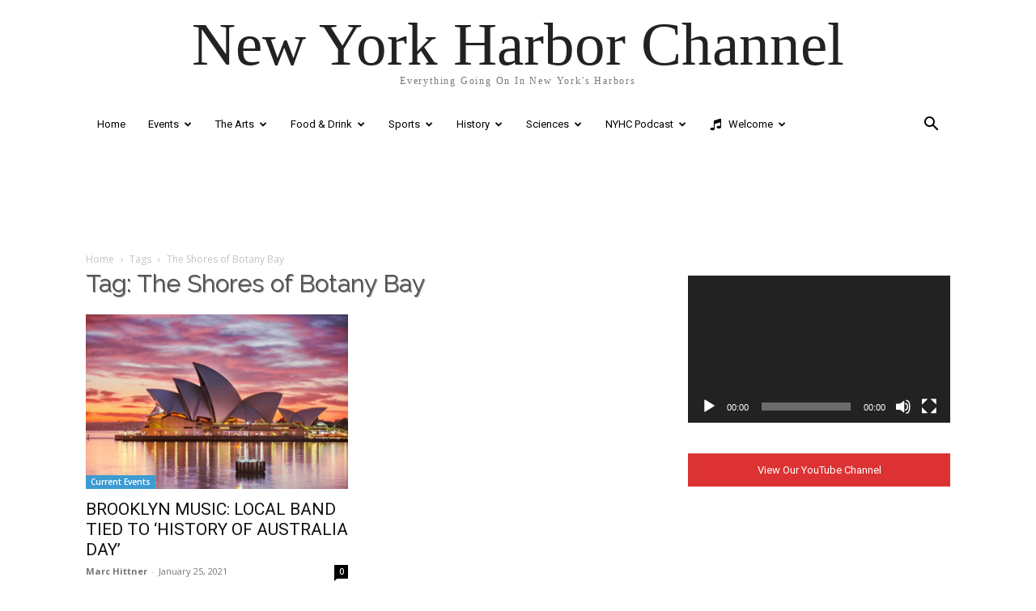

--- FILE ---
content_type: text/html; charset=UTF-8
request_url: https://newyorkharborchannel.com/tag/the-shores-of-botany-bay/
body_size: 22083
content:
<!doctype html >
<html lang="en-US">
<head>
    <meta charset="UTF-8" />
    <title>The Shores of Botany Bay Archives - New York Harbor Channel</title>
    <meta name="viewport" content="width=device-width, initial-scale=1.0">
    <link rel="pingback" href="https://newyorkharborchannel.com/xmlrpc.php" />
    <meta name='robots' content='index, follow, max-image-preview:large, max-snippet:-1, max-video-preview:-1' />
	<style>img:is([sizes="auto" i], [sizes^="auto," i]) { contain-intrinsic-size: 3000px 1500px }</style>
	<link rel="icon" type="image/png" href="https://newyorkharborchannel.com/wp-content/uploads/2018/11/131573-200-150x150.png">
	<!-- This site is optimized with the Yoast SEO plugin v26.8 - https://yoast.com/product/yoast-seo-wordpress/ -->
	<link rel="canonical" href="https://newyorkharborchannel.com/tag/the-shores-of-botany-bay/" />
	<meta property="og:locale" content="en_US" />
	<meta property="og:type" content="article" />
	<meta property="og:title" content="The Shores of Botany Bay Archives - New York Harbor Channel" />
	<meta property="og:url" content="https://newyorkharborchannel.com/tag/the-shores-of-botany-bay/" />
	<meta property="og:site_name" content="New York Harbor Channel" />
	<meta name="twitter:card" content="summary_large_image" />
	<script type="application/ld+json" class="yoast-schema-graph">{"@context":"https://schema.org","@graph":[{"@type":"CollectionPage","@id":"https://newyorkharborchannel.com/tag/the-shores-of-botany-bay/","url":"https://newyorkharborchannel.com/tag/the-shores-of-botany-bay/","name":"The Shores of Botany Bay Archives - New York Harbor Channel","isPartOf":{"@id":"https://newyorkharborchannel.com/#website"},"primaryImageOfPage":{"@id":"https://newyorkharborchannel.com/tag/the-shores-of-botany-bay/#primaryimage"},"image":{"@id":"https://newyorkharborchannel.com/tag/the-shores-of-botany-bay/#primaryimage"},"thumbnailUrl":"https://newyorkharborchannel.com/wp-content/uploads/2021/01/keith-zhu-qaNcz43MeY8-unsplash1.jpg","breadcrumb":{"@id":"https://newyorkharborchannel.com/tag/the-shores-of-botany-bay/#breadcrumb"},"inLanguage":"en-US"},{"@type":"ImageObject","inLanguage":"en-US","@id":"https://newyorkharborchannel.com/tag/the-shores-of-botany-bay/#primaryimage","url":"https://newyorkharborchannel.com/wp-content/uploads/2021/01/keith-zhu-qaNcz43MeY8-unsplash1.jpg","contentUrl":"https://newyorkharborchannel.com/wp-content/uploads/2021/01/keith-zhu-qaNcz43MeY8-unsplash1.jpg","width":1500,"height":1000,"caption":"Sydney Opera House"},{"@type":"BreadcrumbList","@id":"https://newyorkharborchannel.com/tag/the-shores-of-botany-bay/#breadcrumb","itemListElement":[{"@type":"ListItem","position":1,"name":"Home","item":"https://newyorkharborchannel.com/"},{"@type":"ListItem","position":2,"name":"The Shores of Botany Bay"}]},{"@type":"WebSite","@id":"https://newyorkharborchannel.com/#website","url":"https://newyorkharborchannel.com/","name":"New York Harbor Channel","description":"Everything Going On In New York&#039;s Harbors","publisher":{"@id":"https://newyorkharborchannel.com/#organization"},"potentialAction":[{"@type":"SearchAction","target":{"@type":"EntryPoint","urlTemplate":"https://newyorkharborchannel.com/?s={search_term_string}"},"query-input":{"@type":"PropertyValueSpecification","valueRequired":true,"valueName":"search_term_string"}}],"inLanguage":"en-US"},{"@type":"Organization","@id":"https://newyorkharborchannel.com/#organization","name":"New York Harbor Channel","url":"https://newyorkharborchannel.com/","logo":{"@type":"ImageObject","inLanguage":"en-US","@id":"https://newyorkharborchannel.com/#/schema/logo/image/","url":"https://newyorkharborchannel.com/wp-content/uploads/2018/11/logo-new.png","contentUrl":"https://newyorkharborchannel.com/wp-content/uploads/2018/11/logo-new.png","width":500,"height":362,"caption":"New York Harbor Channel"},"image":{"@id":"https://newyorkharborchannel.com/#/schema/logo/image/"},"sameAs":["https://www.facebook.com/newyorkharborchannel/","https://www.youtube.com/channel/UCTJbU-JmSJ3Qmdc1u7gG64Q"]}]}</script>
	<!-- / Yoast SEO plugin. -->


<link rel='dns-prefetch' href='//fonts.googleapis.com' />
<link rel="alternate" type="application/rss+xml" title="New York Harbor Channel &raquo; Feed" href="https://newyorkharborchannel.com/feed/" />
<link rel="alternate" type="application/rss+xml" title="New York Harbor Channel &raquo; Comments Feed" href="https://newyorkharborchannel.com/comments/feed/" />
<link rel="alternate" type="application/rss+xml" title="New York Harbor Channel &raquo; The Shores of Botany Bay Tag Feed" href="https://newyorkharborchannel.com/tag/the-shores-of-botany-bay/feed/" />
<script type="text/javascript">
/* <![CDATA[ */
window._wpemojiSettings = {"baseUrl":"https:\/\/s.w.org\/images\/core\/emoji\/16.0.1\/72x72\/","ext":".png","svgUrl":"https:\/\/s.w.org\/images\/core\/emoji\/16.0.1\/svg\/","svgExt":".svg","source":{"concatemoji":"https:\/\/newyorkharborchannel.com\/wp-includes\/js\/wp-emoji-release.min.js?ver=6.8.3"}};
/*! This file is auto-generated */
!function(s,n){var o,i,e;function c(e){try{var t={supportTests:e,timestamp:(new Date).valueOf()};sessionStorage.setItem(o,JSON.stringify(t))}catch(e){}}function p(e,t,n){e.clearRect(0,0,e.canvas.width,e.canvas.height),e.fillText(t,0,0);var t=new Uint32Array(e.getImageData(0,0,e.canvas.width,e.canvas.height).data),a=(e.clearRect(0,0,e.canvas.width,e.canvas.height),e.fillText(n,0,0),new Uint32Array(e.getImageData(0,0,e.canvas.width,e.canvas.height).data));return t.every(function(e,t){return e===a[t]})}function u(e,t){e.clearRect(0,0,e.canvas.width,e.canvas.height),e.fillText(t,0,0);for(var n=e.getImageData(16,16,1,1),a=0;a<n.data.length;a++)if(0!==n.data[a])return!1;return!0}function f(e,t,n,a){switch(t){case"flag":return n(e,"\ud83c\udff3\ufe0f\u200d\u26a7\ufe0f","\ud83c\udff3\ufe0f\u200b\u26a7\ufe0f")?!1:!n(e,"\ud83c\udde8\ud83c\uddf6","\ud83c\udde8\u200b\ud83c\uddf6")&&!n(e,"\ud83c\udff4\udb40\udc67\udb40\udc62\udb40\udc65\udb40\udc6e\udb40\udc67\udb40\udc7f","\ud83c\udff4\u200b\udb40\udc67\u200b\udb40\udc62\u200b\udb40\udc65\u200b\udb40\udc6e\u200b\udb40\udc67\u200b\udb40\udc7f");case"emoji":return!a(e,"\ud83e\udedf")}return!1}function g(e,t,n,a){var r="undefined"!=typeof WorkerGlobalScope&&self instanceof WorkerGlobalScope?new OffscreenCanvas(300,150):s.createElement("canvas"),o=r.getContext("2d",{willReadFrequently:!0}),i=(o.textBaseline="top",o.font="600 32px Arial",{});return e.forEach(function(e){i[e]=t(o,e,n,a)}),i}function t(e){var t=s.createElement("script");t.src=e,t.defer=!0,s.head.appendChild(t)}"undefined"!=typeof Promise&&(o="wpEmojiSettingsSupports",i=["flag","emoji"],n.supports={everything:!0,everythingExceptFlag:!0},e=new Promise(function(e){s.addEventListener("DOMContentLoaded",e,{once:!0})}),new Promise(function(t){var n=function(){try{var e=JSON.parse(sessionStorage.getItem(o));if("object"==typeof e&&"number"==typeof e.timestamp&&(new Date).valueOf()<e.timestamp+604800&&"object"==typeof e.supportTests)return e.supportTests}catch(e){}return null}();if(!n){if("undefined"!=typeof Worker&&"undefined"!=typeof OffscreenCanvas&&"undefined"!=typeof URL&&URL.createObjectURL&&"undefined"!=typeof Blob)try{var e="postMessage("+g.toString()+"("+[JSON.stringify(i),f.toString(),p.toString(),u.toString()].join(",")+"));",a=new Blob([e],{type:"text/javascript"}),r=new Worker(URL.createObjectURL(a),{name:"wpTestEmojiSupports"});return void(r.onmessage=function(e){c(n=e.data),r.terminate(),t(n)})}catch(e){}c(n=g(i,f,p,u))}t(n)}).then(function(e){for(var t in e)n.supports[t]=e[t],n.supports.everything=n.supports.everything&&n.supports[t],"flag"!==t&&(n.supports.everythingExceptFlag=n.supports.everythingExceptFlag&&n.supports[t]);n.supports.everythingExceptFlag=n.supports.everythingExceptFlag&&!n.supports.flag,n.DOMReady=!1,n.readyCallback=function(){n.DOMReady=!0}}).then(function(){return e}).then(function(){var e;n.supports.everything||(n.readyCallback(),(e=n.source||{}).concatemoji?t(e.concatemoji):e.wpemoji&&e.twemoji&&(t(e.twemoji),t(e.wpemoji)))}))}((window,document),window._wpemojiSettings);
/* ]]> */
</script>
<style id='wp-emoji-styles-inline-css' type='text/css'>

	img.wp-smiley, img.emoji {
		display: inline !important;
		border: none !important;
		box-shadow: none !important;
		height: 1em !important;
		width: 1em !important;
		margin: 0 0.07em !important;
		vertical-align: -0.1em !important;
		background: none !important;
		padding: 0 !important;
	}
</style>
<style id='classic-theme-styles-inline-css' type='text/css'>
/*! This file is auto-generated */
.wp-block-button__link{color:#fff;background-color:#32373c;border-radius:9999px;box-shadow:none;text-decoration:none;padding:calc(.667em + 2px) calc(1.333em + 2px);font-size:1.125em}.wp-block-file__button{background:#32373c;color:#fff;text-decoration:none}
</style>
<style id='filebird-block-filebird-gallery-style-inline-css' type='text/css'>
ul.filebird-block-filebird-gallery{margin:auto!important;padding:0!important;width:100%}ul.filebird-block-filebird-gallery.layout-grid{display:grid;grid-gap:20px;align-items:stretch;grid-template-columns:repeat(var(--columns),1fr);justify-items:stretch}ul.filebird-block-filebird-gallery.layout-grid li img{border:1px solid #ccc;box-shadow:2px 2px 6px 0 rgba(0,0,0,.3);height:100%;max-width:100%;-o-object-fit:cover;object-fit:cover;width:100%}ul.filebird-block-filebird-gallery.layout-masonry{-moz-column-count:var(--columns);-moz-column-gap:var(--space);column-gap:var(--space);-moz-column-width:var(--min-width);columns:var(--min-width) var(--columns);display:block;overflow:auto}ul.filebird-block-filebird-gallery.layout-masonry li{margin-bottom:var(--space)}ul.filebird-block-filebird-gallery li{list-style:none}ul.filebird-block-filebird-gallery li figure{height:100%;margin:0;padding:0;position:relative;width:100%}ul.filebird-block-filebird-gallery li figure figcaption{background:linear-gradient(0deg,rgba(0,0,0,.7),rgba(0,0,0,.3) 70%,transparent);bottom:0;box-sizing:border-box;color:#fff;font-size:.8em;margin:0;max-height:100%;overflow:auto;padding:3em .77em .7em;position:absolute;text-align:center;width:100%;z-index:2}ul.filebird-block-filebird-gallery li figure figcaption a{color:inherit}

</style>
<style id='global-styles-inline-css' type='text/css'>
:root{--wp--preset--aspect-ratio--square: 1;--wp--preset--aspect-ratio--4-3: 4/3;--wp--preset--aspect-ratio--3-4: 3/4;--wp--preset--aspect-ratio--3-2: 3/2;--wp--preset--aspect-ratio--2-3: 2/3;--wp--preset--aspect-ratio--16-9: 16/9;--wp--preset--aspect-ratio--9-16: 9/16;--wp--preset--color--black: #000000;--wp--preset--color--cyan-bluish-gray: #abb8c3;--wp--preset--color--white: #ffffff;--wp--preset--color--pale-pink: #f78da7;--wp--preset--color--vivid-red: #cf2e2e;--wp--preset--color--luminous-vivid-orange: #ff6900;--wp--preset--color--luminous-vivid-amber: #fcb900;--wp--preset--color--light-green-cyan: #7bdcb5;--wp--preset--color--vivid-green-cyan: #00d084;--wp--preset--color--pale-cyan-blue: #8ed1fc;--wp--preset--color--vivid-cyan-blue: #0693e3;--wp--preset--color--vivid-purple: #9b51e0;--wp--preset--gradient--vivid-cyan-blue-to-vivid-purple: linear-gradient(135deg,rgba(6,147,227,1) 0%,rgb(155,81,224) 100%);--wp--preset--gradient--light-green-cyan-to-vivid-green-cyan: linear-gradient(135deg,rgb(122,220,180) 0%,rgb(0,208,130) 100%);--wp--preset--gradient--luminous-vivid-amber-to-luminous-vivid-orange: linear-gradient(135deg,rgba(252,185,0,1) 0%,rgba(255,105,0,1) 100%);--wp--preset--gradient--luminous-vivid-orange-to-vivid-red: linear-gradient(135deg,rgba(255,105,0,1) 0%,rgb(207,46,46) 100%);--wp--preset--gradient--very-light-gray-to-cyan-bluish-gray: linear-gradient(135deg,rgb(238,238,238) 0%,rgb(169,184,195) 100%);--wp--preset--gradient--cool-to-warm-spectrum: linear-gradient(135deg,rgb(74,234,220) 0%,rgb(151,120,209) 20%,rgb(207,42,186) 40%,rgb(238,44,130) 60%,rgb(251,105,98) 80%,rgb(254,248,76) 100%);--wp--preset--gradient--blush-light-purple: linear-gradient(135deg,rgb(255,206,236) 0%,rgb(152,150,240) 100%);--wp--preset--gradient--blush-bordeaux: linear-gradient(135deg,rgb(254,205,165) 0%,rgb(254,45,45) 50%,rgb(107,0,62) 100%);--wp--preset--gradient--luminous-dusk: linear-gradient(135deg,rgb(255,203,112) 0%,rgb(199,81,192) 50%,rgb(65,88,208) 100%);--wp--preset--gradient--pale-ocean: linear-gradient(135deg,rgb(255,245,203) 0%,rgb(182,227,212) 50%,rgb(51,167,181) 100%);--wp--preset--gradient--electric-grass: linear-gradient(135deg,rgb(202,248,128) 0%,rgb(113,206,126) 100%);--wp--preset--gradient--midnight: linear-gradient(135deg,rgb(2,3,129) 0%,rgb(40,116,252) 100%);--wp--preset--font-size--small: 11px;--wp--preset--font-size--medium: 20px;--wp--preset--font-size--large: 32px;--wp--preset--font-size--x-large: 42px;--wp--preset--font-size--regular: 15px;--wp--preset--font-size--larger: 50px;--wp--preset--spacing--20: 0.44rem;--wp--preset--spacing--30: 0.67rem;--wp--preset--spacing--40: 1rem;--wp--preset--spacing--50: 1.5rem;--wp--preset--spacing--60: 2.25rem;--wp--preset--spacing--70: 3.38rem;--wp--preset--spacing--80: 5.06rem;--wp--preset--shadow--natural: 6px 6px 9px rgba(0, 0, 0, 0.2);--wp--preset--shadow--deep: 12px 12px 50px rgba(0, 0, 0, 0.4);--wp--preset--shadow--sharp: 6px 6px 0px rgba(0, 0, 0, 0.2);--wp--preset--shadow--outlined: 6px 6px 0px -3px rgba(255, 255, 255, 1), 6px 6px rgba(0, 0, 0, 1);--wp--preset--shadow--crisp: 6px 6px 0px rgba(0, 0, 0, 1);}:where(.is-layout-flex){gap: 0.5em;}:where(.is-layout-grid){gap: 0.5em;}body .is-layout-flex{display: flex;}.is-layout-flex{flex-wrap: wrap;align-items: center;}.is-layout-flex > :is(*, div){margin: 0;}body .is-layout-grid{display: grid;}.is-layout-grid > :is(*, div){margin: 0;}:where(.wp-block-columns.is-layout-flex){gap: 2em;}:where(.wp-block-columns.is-layout-grid){gap: 2em;}:where(.wp-block-post-template.is-layout-flex){gap: 1.25em;}:where(.wp-block-post-template.is-layout-grid){gap: 1.25em;}.has-black-color{color: var(--wp--preset--color--black) !important;}.has-cyan-bluish-gray-color{color: var(--wp--preset--color--cyan-bluish-gray) !important;}.has-white-color{color: var(--wp--preset--color--white) !important;}.has-pale-pink-color{color: var(--wp--preset--color--pale-pink) !important;}.has-vivid-red-color{color: var(--wp--preset--color--vivid-red) !important;}.has-luminous-vivid-orange-color{color: var(--wp--preset--color--luminous-vivid-orange) !important;}.has-luminous-vivid-amber-color{color: var(--wp--preset--color--luminous-vivid-amber) !important;}.has-light-green-cyan-color{color: var(--wp--preset--color--light-green-cyan) !important;}.has-vivid-green-cyan-color{color: var(--wp--preset--color--vivid-green-cyan) !important;}.has-pale-cyan-blue-color{color: var(--wp--preset--color--pale-cyan-blue) !important;}.has-vivid-cyan-blue-color{color: var(--wp--preset--color--vivid-cyan-blue) !important;}.has-vivid-purple-color{color: var(--wp--preset--color--vivid-purple) !important;}.has-black-background-color{background-color: var(--wp--preset--color--black) !important;}.has-cyan-bluish-gray-background-color{background-color: var(--wp--preset--color--cyan-bluish-gray) !important;}.has-white-background-color{background-color: var(--wp--preset--color--white) !important;}.has-pale-pink-background-color{background-color: var(--wp--preset--color--pale-pink) !important;}.has-vivid-red-background-color{background-color: var(--wp--preset--color--vivid-red) !important;}.has-luminous-vivid-orange-background-color{background-color: var(--wp--preset--color--luminous-vivid-orange) !important;}.has-luminous-vivid-amber-background-color{background-color: var(--wp--preset--color--luminous-vivid-amber) !important;}.has-light-green-cyan-background-color{background-color: var(--wp--preset--color--light-green-cyan) !important;}.has-vivid-green-cyan-background-color{background-color: var(--wp--preset--color--vivid-green-cyan) !important;}.has-pale-cyan-blue-background-color{background-color: var(--wp--preset--color--pale-cyan-blue) !important;}.has-vivid-cyan-blue-background-color{background-color: var(--wp--preset--color--vivid-cyan-blue) !important;}.has-vivid-purple-background-color{background-color: var(--wp--preset--color--vivid-purple) !important;}.has-black-border-color{border-color: var(--wp--preset--color--black) !important;}.has-cyan-bluish-gray-border-color{border-color: var(--wp--preset--color--cyan-bluish-gray) !important;}.has-white-border-color{border-color: var(--wp--preset--color--white) !important;}.has-pale-pink-border-color{border-color: var(--wp--preset--color--pale-pink) !important;}.has-vivid-red-border-color{border-color: var(--wp--preset--color--vivid-red) !important;}.has-luminous-vivid-orange-border-color{border-color: var(--wp--preset--color--luminous-vivid-orange) !important;}.has-luminous-vivid-amber-border-color{border-color: var(--wp--preset--color--luminous-vivid-amber) !important;}.has-light-green-cyan-border-color{border-color: var(--wp--preset--color--light-green-cyan) !important;}.has-vivid-green-cyan-border-color{border-color: var(--wp--preset--color--vivid-green-cyan) !important;}.has-pale-cyan-blue-border-color{border-color: var(--wp--preset--color--pale-cyan-blue) !important;}.has-vivid-cyan-blue-border-color{border-color: var(--wp--preset--color--vivid-cyan-blue) !important;}.has-vivid-purple-border-color{border-color: var(--wp--preset--color--vivid-purple) !important;}.has-vivid-cyan-blue-to-vivid-purple-gradient-background{background: var(--wp--preset--gradient--vivid-cyan-blue-to-vivid-purple) !important;}.has-light-green-cyan-to-vivid-green-cyan-gradient-background{background: var(--wp--preset--gradient--light-green-cyan-to-vivid-green-cyan) !important;}.has-luminous-vivid-amber-to-luminous-vivid-orange-gradient-background{background: var(--wp--preset--gradient--luminous-vivid-amber-to-luminous-vivid-orange) !important;}.has-luminous-vivid-orange-to-vivid-red-gradient-background{background: var(--wp--preset--gradient--luminous-vivid-orange-to-vivid-red) !important;}.has-very-light-gray-to-cyan-bluish-gray-gradient-background{background: var(--wp--preset--gradient--very-light-gray-to-cyan-bluish-gray) !important;}.has-cool-to-warm-spectrum-gradient-background{background: var(--wp--preset--gradient--cool-to-warm-spectrum) !important;}.has-blush-light-purple-gradient-background{background: var(--wp--preset--gradient--blush-light-purple) !important;}.has-blush-bordeaux-gradient-background{background: var(--wp--preset--gradient--blush-bordeaux) !important;}.has-luminous-dusk-gradient-background{background: var(--wp--preset--gradient--luminous-dusk) !important;}.has-pale-ocean-gradient-background{background: var(--wp--preset--gradient--pale-ocean) !important;}.has-electric-grass-gradient-background{background: var(--wp--preset--gradient--electric-grass) !important;}.has-midnight-gradient-background{background: var(--wp--preset--gradient--midnight) !important;}.has-small-font-size{font-size: var(--wp--preset--font-size--small) !important;}.has-medium-font-size{font-size: var(--wp--preset--font-size--medium) !important;}.has-large-font-size{font-size: var(--wp--preset--font-size--large) !important;}.has-x-large-font-size{font-size: var(--wp--preset--font-size--x-large) !important;}
:where(.wp-block-post-template.is-layout-flex){gap: 1.25em;}:where(.wp-block-post-template.is-layout-grid){gap: 1.25em;}
:where(.wp-block-columns.is-layout-flex){gap: 2em;}:where(.wp-block-columns.is-layout-grid){gap: 2em;}
:root :where(.wp-block-pullquote){font-size: 1.5em;line-height: 1.6;}
</style>
<link rel='stylesheet' id='bbp-default-css' href='https://newyorkharborchannel.com/wp-content/plugins/bbpress/templates/default/css/bbpress.min.css?ver=2.6.14' type='text/css' media='all' />
<link rel='stylesheet' id='contact-form-7-css' href='https://newyorkharborchannel.com/wp-content/plugins/contact-form-7/includes/css/styles.css?ver=6.1.4' type='text/css' media='all' />
<link rel='stylesheet' id='wpcdt-public-css-css' href='https://newyorkharborchannel.com/wp-content/plugins/countdown-timer-ultimate/assets/css/wpcdt-public.css?ver=2.6.9' type='text/css' media='all' />
<link rel='stylesheet' id='font-awesome-four-css' href='https://newyorkharborchannel.com/wp-content/plugins/font-awesome-4-menus/css/font-awesome.min.css?ver=4.7.0' type='text/css' media='all' />
<link rel='stylesheet' id='ppress-frontend-css' href='https://newyorkharborchannel.com/wp-content/plugins/wp-user-avatar/assets/css/frontend.min.css?ver=4.16.8' type='text/css' media='all' />
<link rel='stylesheet' id='ppress-flatpickr-css' href='https://newyorkharborchannel.com/wp-content/plugins/wp-user-avatar/assets/flatpickr/flatpickr.min.css?ver=4.16.8' type='text/css' media='all' />
<link rel='stylesheet' id='ppress-select2-css' href='https://newyorkharborchannel.com/wp-content/plugins/wp-user-avatar/assets/select2/select2.min.css?ver=6.8.3' type='text/css' media='all' />
<link rel='stylesheet' id='wp-components-css' href='https://newyorkharborchannel.com/wp-includes/css/dist/components/style.min.css?ver=6.8.3' type='text/css' media='all' />
<link rel='stylesheet' id='godaddy-styles-css' href='https://newyorkharborchannel.com/wp-content/mu-plugins/vendor/wpex/godaddy-launch/includes/Dependencies/GoDaddy/Styles/build/latest.css?ver=2.0.2' type='text/css' media='all' />
<link rel='stylesheet' id='td-plugin-newsletter-css' href='https://newyorkharborchannel.com/wp-content/plugins/td-newsletter/style.css?ver=12.6.8' type='text/css' media='all' />
<link rel='stylesheet' id='td-plugin-multi-purpose-css' href='https://newyorkharborchannel.com/wp-content/plugins/td-composer/td-multi-purpose/style.css?ver=def8edc4e13d95bdf49953a9dce2f608' type='text/css' media='all' />
<link crossorigin="anonymous" rel='stylesheet' id='google-fonts-style-css' href='https://fonts.googleapis.com/css?family=Roboto%3A400%2C600%2C700%7CRaleway%3A400%7COpen+Sans%3A400%2C600%2C700&#038;display=swap&#038;ver=12.6.8' type='text/css' media='all' />
<link rel='stylesheet' id='tds-front-css' href='https://newyorkharborchannel.com/wp-content/plugins/td-subscription/assets/css/tds-front.css?ver=1.7.3' type='text/css' media='all' />
<link rel='stylesheet' id='td-theme-css' href='https://newyorkharborchannel.com/wp-content/themes/Newspaper/style.css?ver=12.6.8' type='text/css' media='all' />
<style id='td-theme-inline-css' type='text/css'>@media (max-width:767px){.td-header-desktop-wrap{display:none}}@media (min-width:767px){.td-header-mobile-wrap{display:none}}</style>
<link rel='stylesheet' id='td-theme-bbpress-css' href='https://newyorkharborchannel.com/wp-content/themes/Newspaper/style-bbpress.css?ver=12.6.8' type='text/css' media='all' />
<link rel='stylesheet' id='__EPYT__style-css' href='https://newyorkharborchannel.com/wp-content/plugins/youtube-embed-plus/styles/ytprefs.min.css?ver=14.2.4' type='text/css' media='all' />
<style id='__EPYT__style-inline-css' type='text/css'>

                .epyt-gallery-thumb {
                        width: 33.333%;
                }
                
</style>
<link rel='stylesheet' id='sib-front-css-css' href='https://newyorkharborchannel.com/wp-content/plugins/mailin/css/mailin-front.css?ver=6.8.3' type='text/css' media='all' />
<link rel='stylesheet' id='js_composer_front-css' href='https://newyorkharborchannel.com/wp-content/plugins/js_composer/assets/css/js_composer.min.css?ver=6.2.0' type='text/css' media='all' />
<link rel='stylesheet' id='td-legacy-framework-front-style-css' href='https://newyorkharborchannel.com/wp-content/plugins/td-composer/legacy/Newspaper/assets/css/td_legacy_main.css?ver=def8edc4e13d95bdf49953a9dce2f608' type='text/css' media='all' />
<link rel='stylesheet' id='td-theme-demo-style-css' href='https://newyorkharborchannel.com/wp-content/plugins/td-composer/legacy/Newspaper/includes/demos/magazine/demo_style.css?ver=12.6.8' type='text/css' media='all' />
<link rel='stylesheet' id='tdb_style_cloud_templates_front-css' href='https://newyorkharborchannel.com/wp-content/plugins/td-cloud-library/assets/css/tdb_main.css?ver=b33652f2535d2f3812f59e306e26300d' type='text/css' media='all' />
<script type="text/javascript" src="https://newyorkharborchannel.com/wp-includes/js/jquery/jquery.min.js?ver=3.7.1" id="jquery-core-js"></script>
<script type="text/javascript" src="https://newyorkharborchannel.com/wp-includes/js/jquery/jquery-migrate.min.js?ver=3.4.1" id="jquery-migrate-js"></script>
<script type="text/javascript" src="https://newyorkharborchannel.com/wp-content/plugins/wp-user-avatar/assets/flatpickr/flatpickr.min.js?ver=4.16.8" id="ppress-flatpickr-js"></script>
<script type="text/javascript" src="https://newyorkharborchannel.com/wp-content/plugins/wp-user-avatar/assets/select2/select2.min.js?ver=4.16.8" id="ppress-select2-js"></script>
<script type="text/javascript" id="__ytprefs__-js-extra">
/* <![CDATA[ */
var _EPYT_ = {"ajaxurl":"https:\/\/newyorkharborchannel.com\/wp-admin\/admin-ajax.php","security":"bf401e3c91","gallery_scrolloffset":"20","eppathtoscripts":"https:\/\/newyorkharborchannel.com\/wp-content\/plugins\/youtube-embed-plus\/scripts\/","eppath":"https:\/\/newyorkharborchannel.com\/wp-content\/plugins\/youtube-embed-plus\/","epresponsiveselector":"[\"iframe.__youtube_prefs_widget__\"]","epdovol":"1","version":"14.2.4","evselector":"iframe.__youtube_prefs__[src], iframe[src*=\"youtube.com\/embed\/\"], iframe[src*=\"youtube-nocookie.com\/embed\/\"]","ajax_compat":"","maxres_facade":"eager","ytapi_load":"light","pause_others":"","stopMobileBuffer":"1","facade_mode":"","not_live_on_channel":""};
/* ]]> */
</script>
<script type="text/javascript" src="https://newyorkharborchannel.com/wp-content/plugins/youtube-embed-plus/scripts/ytprefs.min.js?ver=14.2.4" id="__ytprefs__-js"></script>
<script type="text/javascript" id="sib-front-js-js-extra">
/* <![CDATA[ */
var sibErrMsg = {"invalidMail":"Please fill out valid email address","requiredField":"Please fill out required fields","invalidDateFormat":"Please fill out valid date format","invalidSMSFormat":"Please fill out valid phone number"};
var ajax_sib_front_object = {"ajax_url":"https:\/\/newyorkharborchannel.com\/wp-admin\/admin-ajax.php","ajax_nonce":"4b53c5215a","flag_url":"https:\/\/newyorkharborchannel.com\/wp-content\/plugins\/mailin\/img\/flags\/"};
/* ]]> */
</script>
<script type="text/javascript" src="https://newyorkharborchannel.com/wp-content/plugins/mailin/js/mailin-front.js?ver=1768482827" id="sib-front-js-js"></script>
<link rel="https://api.w.org/" href="https://newyorkharborchannel.com/wp-json/" /><link rel="alternate" title="JSON" type="application/json" href="https://newyorkharborchannel.com/wp-json/wp/v2/tags/624" /><link rel="EditURI" type="application/rsd+xml" title="RSD" href="https://newyorkharborchannel.com/xmlrpc.php?rsd" />
<meta name="generator" content="WordPress 6.8.3" />
    <script>
        window.tdb_global_vars = {"wpRestUrl":"https:\/\/newyorkharborchannel.com\/wp-json\/","permalinkStructure":"\/%postname%\/"};
        window.tdb_p_autoload_vars = {"isAjax":false,"isAdminBarShowing":false};
    </script>
    
    <style id="tdb-global-colors">:root{--accent-color:#fff}</style>

    
	    <!-- Google tag placed in functions.php AH 4/4/2025 (gtag.js) -->
    <script async src="https://www.googletagmanager.com/gtag/js?id=G-5ZWRERSK8V"></script>
    <script>
        window.dataLayer = window.dataLayer || [];
        function gtag(){dataLayer.push(arguments);}
        gtag('js', new Date());
        gtag('config', 'G-5ZWRERSK8V');
    </script>
    <script type="text/javascript" src="https://cdn.brevo.com/js/sdk-loader.js" async></script>
<script type="text/javascript">
  window.Brevo = window.Brevo || [];
  window.Brevo.push(['init', {"client_key":"g4y3183ut2fxpbb2l4tp6dn8","email_id":null,"push":{"customDomain":"https:\/\/newyorkharborchannel.com\/wp-content\/plugins\/mailin\/"},"service_worker_url":"wonderpush-worker-loader.min.js?webKey=07e8f73e35c70aa945746f3e4952b2607dd964269eb55facec4779d0e72265ab","frame_url":"brevo-frame.html"}]);
</script><script type="text/javascript" src="https://cdn.by.wonderpush.com/sdk/1.1/wonderpush-loader.min.js" async></script>
<script type="text/javascript">
  window.WonderPush = window.WonderPush || [];
  window.WonderPush.push(['init', {"customDomain":"https:\/\/newyorkharborchannel.com\/wp-content\/plugins\/mailin\/","serviceWorkerUrl":"wonderpush-worker-loader.min.js?webKey=07e8f73e35c70aa945746f3e4952b2607dd964269eb55facec4779d0e72265ab","frameUrl":"wonderpush.min.html","webKey":"07e8f73e35c70aa945746f3e4952b2607dd964269eb55facec4779d0e72265ab"}]);
</script><meta name="generator" content="Powered by WPBakery Page Builder - drag and drop page builder for WordPress."/>
<!-- There is no amphtml version available for this URL. -->
<!-- JS generated by theme -->

<script type="text/javascript" id="td-generated-header-js">
    
    

	    var tdBlocksArray = []; //here we store all the items for the current page

	    // td_block class - each ajax block uses a object of this class for requests
	    function tdBlock() {
		    this.id = '';
		    this.block_type = 1; //block type id (1-234 etc)
		    this.atts = '';
		    this.td_column_number = '';
		    this.td_current_page = 1; //
		    this.post_count = 0; //from wp
		    this.found_posts = 0; //from wp
		    this.max_num_pages = 0; //from wp
		    this.td_filter_value = ''; //current live filter value
		    this.is_ajax_running = false;
		    this.td_user_action = ''; // load more or infinite loader (used by the animation)
		    this.header_color = '';
		    this.ajax_pagination_infinite_stop = ''; //show load more at page x
	    }

        // td_js_generator - mini detector
        ( function () {
            var htmlTag = document.getElementsByTagName("html")[0];

	        if ( navigator.userAgent.indexOf("MSIE 10.0") > -1 ) {
                htmlTag.className += ' ie10';
            }

            if ( !!navigator.userAgent.match(/Trident.*rv\:11\./) ) {
                htmlTag.className += ' ie11';
            }

	        if ( navigator.userAgent.indexOf("Edge") > -1 ) {
                htmlTag.className += ' ieEdge';
            }

            if ( /(iPad|iPhone|iPod)/g.test(navigator.userAgent) ) {
                htmlTag.className += ' td-md-is-ios';
            }

            var user_agent = navigator.userAgent.toLowerCase();
            if ( user_agent.indexOf("android") > -1 ) {
                htmlTag.className += ' td-md-is-android';
            }

            if ( -1 !== navigator.userAgent.indexOf('Mac OS X')  ) {
                htmlTag.className += ' td-md-is-os-x';
            }

            if ( /chrom(e|ium)/.test(navigator.userAgent.toLowerCase()) ) {
               htmlTag.className += ' td-md-is-chrome';
            }

            if ( -1 !== navigator.userAgent.indexOf('Firefox') ) {
                htmlTag.className += ' td-md-is-firefox';
            }

            if ( -1 !== navigator.userAgent.indexOf('Safari') && -1 === navigator.userAgent.indexOf('Chrome') ) {
                htmlTag.className += ' td-md-is-safari';
            }

            if( -1 !== navigator.userAgent.indexOf('IEMobile') ){
                htmlTag.className += ' td-md-is-iemobile';
            }

        })();

        var tdLocalCache = {};

        ( function () {
            "use strict";

            tdLocalCache = {
                data: {},
                remove: function (resource_id) {
                    delete tdLocalCache.data[resource_id];
                },
                exist: function (resource_id) {
                    return tdLocalCache.data.hasOwnProperty(resource_id) && tdLocalCache.data[resource_id] !== null;
                },
                get: function (resource_id) {
                    return tdLocalCache.data[resource_id];
                },
                set: function (resource_id, cachedData) {
                    tdLocalCache.remove(resource_id);
                    tdLocalCache.data[resource_id] = cachedData;
                }
            };
        })();

    
    
var td_viewport_interval_list=[{"limitBottom":767,"sidebarWidth":228},{"limitBottom":1018,"sidebarWidth":300},{"limitBottom":1140,"sidebarWidth":324}];
var td_animation_stack_effect="type0";
var tds_animation_stack=true;
var td_animation_stack_specific_selectors=".entry-thumb, img, .td-lazy-img";
var td_animation_stack_general_selectors=".td-animation-stack img, .td-animation-stack .entry-thumb, .post img, .td-animation-stack .td-lazy-img";
var tds_general_modal_image="yes";
var tds_show_more_info="Show more info";
var tds_show_less_info="Show less info";
var tdc_is_installed="yes";
var td_ajax_url="https:\/\/newyorkharborchannel.com\/wp-admin\/admin-ajax.php?td_theme_name=Newspaper&v=12.6.8";
var td_get_template_directory_uri="https:\/\/newyorkharborchannel.com\/wp-content\/plugins\/td-composer\/legacy\/common";
var tds_snap_menu="snap";
var tds_logo_on_sticky="show_header_logo";
var tds_header_style="7";
var td_please_wait="Please wait...";
var td_email_user_pass_incorrect="User or password incorrect!";
var td_email_user_incorrect="Email or username incorrect!";
var td_email_incorrect="Email incorrect!";
var td_user_incorrect="Username incorrect!";
var td_email_user_empty="Email or username empty!";
var td_pass_empty="Pass empty!";
var td_pass_pattern_incorrect="Invalid Pass Pattern!";
var td_retype_pass_incorrect="Retyped Pass incorrect!";
var tds_more_articles_on_post_enable="show";
var tds_more_articles_on_post_time_to_wait="";
var tds_more_articles_on_post_pages_distance_from_top=0;
var tds_captcha="";
var tds_theme_color_site_wide="#0593b2";
var tds_smart_sidebar="enabled";
var tdThemeName="Newspaper";
var tdThemeNameWl="Newspaper";
var td_magnific_popup_translation_tPrev="Previous (Left arrow key)";
var td_magnific_popup_translation_tNext="Next (Right arrow key)";
var td_magnific_popup_translation_tCounter="%curr% of %total%";
var td_magnific_popup_translation_ajax_tError="The content from %url% could not be loaded.";
var td_magnific_popup_translation_image_tError="The image #%curr% could not be loaded.";
var tdBlockNonce="019783dea3";
var tdMobileMenu="enabled";
var tdMobileSearch="enabled";
var tdDateNamesI18n={"month_names":["January","February","March","April","May","June","July","August","September","October","November","December"],"month_names_short":["Jan","Feb","Mar","Apr","May","Jun","Jul","Aug","Sep","Oct","Nov","Dec"],"day_names":["Sunday","Monday","Tuesday","Wednesday","Thursday","Friday","Saturday"],"day_names_short":["Sun","Mon","Tue","Wed","Thu","Fri","Sat"]};
var td_reset_pass_empty="Please enter a new password before proceeding.";
var td_reset_pass_confirm_empty="Please confirm the new password before proceeding.";
var td_reset_pass_not_matching="Please make sure that the passwords match.";
var tdb_modal_confirm="Save";
var tdb_modal_cancel="Cancel";
var tdb_modal_confirm_alt="Yes";
var tdb_modal_cancel_alt="No";
var td_deploy_mode="deploy";
var td_ad_background_click_link="";
var td_ad_background_click_target="";
</script>


<!-- Header style compiled by theme -->

<style>.td-page-content .widgettitle{color:#fff}.td-menu-background,.td-search-background{background-image:url('https://newyorkharborchannel.com/wp-content/uploads/2018/10/harbor.jpg')}ul.sf-menu>.menu-item>a{font-family:Roboto;font-size:13px;font-weight:500;text-transform:none}.sf-menu ul .menu-item a{font-family:Roboto}.td-page-title,.td-category-title-holder .td-page-title{font-family:Raleway}.td-page-content p,.td-page-content li,.td-page-content .td_block_text_with_title,.wpb_text_column p{font-family:Roboto;font-size:18px}.td-page-content h1,.wpb_text_column h1{font-family:Raleway}.td-page-content h2,.wpb_text_column h2{font-family:Raleway}.td-page-content h3,.wpb_text_column h3{font-family:Raleway}.td-page-content h4,.wpb_text_column h4{font-family:Raleway}.td-page-content h5,.wpb_text_column h5{font-family:Raleway}.td-page-content h6,.wpb_text_column h6{font-family:Raleway}.white-popup-block:before{background-image:url('https://newyorkharborchannel.com/wp-content/uploads/2018/10/1.jpg')}:root{--td_theme_color:#0593b2;--td_slider_text:rgba(5,147,178,0.7);--td_text_header_color:#0593b2;--td_mobile_menu_color:#3d9bd2;--td_mobile_gradient_one_mob:rgba(69,132,112,0.85);--td_mobile_gradient_two_mob:#0593b2;--td_mobile_text_active_color:#e9ed6c;--td_page_title_color:#525252;--td_page_content_color:#525252;--td_page_h_color:#525252;--td_mobile_background_position:center center;--td_login_button_color:#0593b2;--td_login_hover_color:#0593b2;--td_login_gradient_one:rgba(69,132,112,0.8);--td_login_gradient_two:rgba(18,129,153,0.85)}.td-magazine .td-header-style-1 .td-header-gradient::before,.td-magazine .td-header-style-1 .td-mega-span .td-post-category:hover,.td-magazine .td-header-style-1 .header-search-wrap .td-drop-down-search::after{background-color:#0593b2}.td-magazine .td-header-style-1 .td_mod_mega_menu:hover .entry-title a,.td-magazine .td-header-style-1 .td_mega_menu_sub_cats .cur-sub-cat,.td-magazine .vc_tta-container .vc_tta-color-grey.vc_tta-tabs-position-top.vc_tta-style-classic .vc_tta-tabs-container .vc_tta-tab.vc_active>a,.td-magazine .vc_tta-container .vc_tta-color-grey.vc_tta-tabs-position-top.vc_tta-style-classic .vc_tta-tabs-container .vc_tta-tab:hover>a,.td-magazine .td_block_template_1 .td-related-title .td-cur-simple-item{color:#0593b2}.td-magazine .td-header-style-1 .header-search-wrap .td-drop-down-search::before{border-color:transparent transparent #0593b2}.td-magazine .td-header-style-1 .td-header-top-menu-full{border-top-color:#0593b2}</style>




<script type="application/ld+json">
    {
        "@context": "https://schema.org",
        "@type": "BreadcrumbList",
        "itemListElement": [
            {
                "@type": "ListItem",
                "position": 1,
                "item": {
                    "@type": "WebSite",
                    "@id": "https://newyorkharborchannel.com/",
                    "name": "Home"
                }
            },
            {
                "@type": "ListItem",
                "position": 2,
                    "item": {
                    "@type": "WebPage",
                    "@id": "https://newyorkharborchannel.com/tag/the-shores-of-botany-bay/",
                    "name": "The Shores of Botany Bay"
                }
            }    
        ]
    }
</script>
		<style type="text/css" id="wp-custom-css">
			img[loading="lazy"] {
    loading: eager !important;
}

img {
    max-width: 100%;
    height: auto;
}

img {
    display: block !important;
    opacity: 1 !important;
    visibility: visible !important;
}

.wp-block-image img, .wp-post-image, img {
    opacity: 1 !important;
    visibility: visible !important;
    z-index: 1 !important;
}		</style>
		
<!-- Button style compiled by theme -->

<style>.tdm-btn-style1{background-color:#0593b2}.tdm-btn-style2:before{border-color:#0593b2}.tdm-btn-style2{color:#0593b2}.tdm-btn-style3{-webkit-box-shadow:0 2px 16px #0593b2;-moz-box-shadow:0 2px 16px #0593b2;box-shadow:0 2px 16px #0593b2}.tdm-btn-style3:hover{-webkit-box-shadow:0 4px 26px #0593b2;-moz-box-shadow:0 4px 26px #0593b2;box-shadow:0 4px 26px #0593b2}</style>

<noscript><style> .wpb_animate_when_almost_visible { opacity: 1; }</style></noscript>	<style id="tdw-css-placeholder"></style></head>

<body class="archive tag tag-the-shores-of-botany-bay tag-624 wp-theme-Newspaper global-block-template-16 td-magazine wpb-js-composer js-comp-ver-6.2.0 vc_responsive td-animation-stack-type0 td-full-layout" itemscope="itemscope" itemtype="https://schema.org/WebPage">

    <div class="td-scroll-up" data-style="style1"><i class="td-icon-menu-up"></i></div>
    <div class="td-menu-background" style="visibility:hidden"></div>
<div id="td-mobile-nav" style="visibility:hidden">
    <div class="td-mobile-container">
        <!-- mobile menu top section -->
        <div class="td-menu-socials-wrap">
            <!-- socials -->
            <div class="td-menu-socials">
                
        <span class="td-social-icon-wrap">
            <a target="_blank" href="https://www.facebook.com/newyorkharborchannel/" title="Facebook">
                <i class="td-icon-font td-icon-facebook"></i>
                <span style="display: none">Facebook</span>
            </a>
        </span>
        <span class="td-social-icon-wrap">
            <a target="_blank" href="https://www.instagram.com/newyorkharborchannel/" title="Instagram">
                <i class="td-icon-font td-icon-instagram"></i>
                <span style="display: none">Instagram</span>
            </a>
        </span>
        <span class="td-social-icon-wrap">
            <a target="_blank" href="https://www.youtube.com/channel/UCTJbU-JmSJ3Qmdc1u7gG64Q" title="Youtube">
                <i class="td-icon-font td-icon-youtube"></i>
                <span style="display: none">Youtube</span>
            </a>
        </span>            </div>
            <!-- close button -->
            <div class="td-mobile-close">
                <span><i class="td-icon-close-mobile"></i></span>
            </div>
        </div>

        <!-- login section -->
        
        <!-- menu section -->
        <div class="td-mobile-content">
            <div class="menu-td-demo-header-menu-container"><ul id="menu-td-demo-header-menu" class="td-mobile-main-menu"><li id="menu-item-4218" class="menu-item menu-item-type-post_type menu-item-object-page menu-item-home menu-item-first menu-item-4218"><a href="https://newyorkharborchannel.com/">Home</a></li>
<li id="menu-item-606" class="menu-item menu-item-type-taxonomy menu-item-object-category menu-item-has-children menu-item-606"><a href="https://newyorkharborchannel.com/category/events/">Events<i class="td-icon-menu-right td-element-after"></i></a>
<ul class="sub-menu">
	<li id="menu-item-0" class="menu-item-0"><a href="https://newyorkharborchannel.com/category/current-events/events-current-events/">events</a></li>
	<li class="menu-item-0"><a href="https://newyorkharborchannel.com/category/current-events/history-current-events/">history</a></li>
	<li class="menu-item-0"><a href="https://newyorkharborchannel.com/category/current-events/science-current-events/">science</a></li>
	<li class="menu-item-0"><a href="https://newyorkharborchannel.com/category/current-events/the-arts-current-events/">the arts</a></li>
</ul>
</li>
<li id="menu-item-610" class="menu-item menu-item-type-taxonomy menu-item-object-category menu-item-610"><a href="https://newyorkharborchannel.com/category/the-arts/">The Arts</a></li>
<li id="menu-item-607" class="menu-item menu-item-type-taxonomy menu-item-object-category menu-item-607"><a href="https://newyorkharborchannel.com/category/food-drink/">Food &amp; Drink</a></li>
<li id="menu-item-611" class="menu-item menu-item-type-taxonomy menu-item-object-category menu-item-611"><a href="https://newyorkharborchannel.com/category/sports/">Sports</a></li>
<li id="menu-item-608" class="menu-item menu-item-type-taxonomy menu-item-object-category menu-item-608"><a href="https://newyorkharborchannel.com/category/history/">History</a></li>
<li id="menu-item-609" class="menu-item menu-item-type-taxonomy menu-item-object-category menu-item-609"><a href="https://newyorkharborchannel.com/category/sciences/">Sciences</a></li>
<li id="menu-item-1432" class="menu-item menu-item-type-taxonomy menu-item-object-category menu-item-1432"><a href="https://newyorkharborchannel.com/category/nyhc-podcast/">NYHC Podcast</a></li>
<li id="menu-item-1258" class="menu-item menu-item-type-post_type menu-item-object-page menu-item-has-children menu-item-1258"><a href="https://newyorkharborchannel.com/about-us/"><i class="fa fa-music"></i> Welcome<i class="td-icon-menu-right td-element-after"></i></a>
<ul class="sub-menu">
	<li id="menu-item-954" class="menu-item menu-item-type-post_type menu-item-object-page menu-item-954"><a href="https://newyorkharborchannel.com/contact-us/">Contact Us</a></li>
</ul>
</li>
</ul></div>        </div>
    </div>

    <!-- register/login section -->
    </div><div class="td-search-background" style="visibility:hidden"></div>
<div class="td-search-wrap-mob" style="visibility:hidden">
	<div class="td-drop-down-search">
		<form method="get" class="td-search-form" action="https://newyorkharborchannel.com/">
			<!-- close button -->
			<div class="td-search-close">
				<span><i class="td-icon-close-mobile"></i></span>
			</div>
			<div role="search" class="td-search-input">
				<span>Search</span>
				<input id="td-header-search-mob" type="text" value="" name="s" autocomplete="off" />
			</div>
		</form>
		<div id="td-aj-search-mob" class="td-ajax-search-flex"></div>
	</div>
</div>
    <div id="td-outer-wrap" class="td-theme-wrap">

        
            <style>.td-header-menu-social{float:right;margin-right:5px;line-height:48px}.td-header-menu-social .td-social-icon-wrap a{color:#000}.td-header-menu-social .td-social-icon-wrap i{min-width:16px;font-size:12px;line-height:24px;vertical-align:middle}@media (min-width:768px) and (max-width:1018px){.td-header-menu-social .td-social-icon-wrap i{font-size:12px!important}}@media (max-width:1140px){.td-header-menu-social{display:none}}.td-affix .td-header-menu-social{line-height:48px!important}.td-header-menu-no-search .td-header-menu-social{margin-right:0!important}.td_stretch_content .td-header-menu-social{margin-right:44px}.td-mega-menu{position:static!important}.td-mega-menu ul.sub-menu{position:absolute;width:1114px!important;height:auto;left:50%!important;transform:translateX(-50%);-webkit-transform:translateX(-50%);display:none;border:1px solid #eaeaea;box-shadow:0 2px 6px rgba(0,0,0,.1)}@media (min-width:1019px) and (max-width:1140px){.td-mega-menu ul.sub-menu{width:1024px!important}}@media (min-width:768px) and (max-width:1018px){.td-mega-menu ul.sub-menu{width:786px!important}}.td-mega-menu .td_block_mega_menu .td-next-prev-wrap{margin:0 0 22px 22px}.td-mega-menu-page .td-mega-grid{padding:22px}@media (min-width:1019px) and (max-width:1140px){.td-mega-menu-page .td-mega-grid{padding:21px}}@media (min-width:768px) and (max-width:1018px){.td-mega-menu-page .td-mega-grid{padding:22px}}.td-mega-menu-page .td-mega-grid .td_block_wrap{padding-bottom:26px}.td-mega-menu-page .wpb_content_element{clear:both}.td-mega-menu-page .wpb_content_element .td_block_wrap .td-pulldown-filter-display-option{display:none}.td-mega-menu-page .wpb_content_element .widgettitle:after{width:1200px}.td-mega-menu-page .wpb_content_element ul{display:inline-block!important;position:relative!important;width:100%!important;border:none!important;left:0!important;top:0!important;margin-left:0!important;webkit-box-shadow:none!important;-moz-box-shadow:none!important;box-shadow:none!important}.td-mega-menu-page .wpb_content_element ul li{webkit-box-shadow:none!important;-moz-box-shadow:none!important;box-shadow:none!important;float:none!important;width:auto!important;line-height:30px!important;margin-left:0;padding:0!important;list-style-type:disc!important;list-style-position:inside}.td-mega-menu-page .wpb_content_element ul li ul{opacity:1!important;margin-top:4px!important;margin-left:21px!important;padding-bottom:0!important}.td-mega-menu-page .wpb_content_element ul li ul li:last-child{border-bottom:0!important;padding-bottom:0!important}.td-mega-menu-page .wpb_content_element ul li a{background-color:transparent!important;line-height:26px!important;padding:0!important;margin:0!important;color:#222222!important}.td-mega-menu-page .wpb_content_element ul li a i{display:none}.td-mega-menu-page .wpb_content_element ul li a:hover{background-color:transparent!important;color:#4db2ec!important}.td-mega-menu-page .vc_wp_custommenu ul li{padding:5px 0!important;border-top:1px dashed #EDEDED;list-style-type:none!important}.td-mega-menu-page .vc_wp_custommenu ul li:first-child{border:none}.td-mega-menu-page .vc_wp_custommenu ul li:last-child{border-bottom:1px dashed #EDEDED}.td-mega-menu-page .vc_wp_custommenu ul li li{border-top:1px dashed #EDEDED!important}.td_block_mega_menu{display:table;width:100%;margin-bottom:0!important}.td_mega_menu_sub_cats{width:218px;max-width:218px;text-align:right;display:table-cell;height:100%;vertical-align:top;padding-top:22px;background-color:#fafafa;position:relative}@media (min-width:1019px) and (max-width:1140px){.td_mega_menu_sub_cats{width:200px;max-width:200px}}@media (min-width:768px) and (max-width:1018px){.td_mega_menu_sub_cats{width:152px;max-width:152px}}.td_mega_menu_sub_cats:after{content:"";width:1px;height:100%;position:absolute;top:0;right:0;background-color:#eaeaea}.td_mega_menu_sub_cats a{display:block;font-size:13px;font-weight:600;color:#333;padding:5px 22px;position:relative;vertical-align:middle;border-top:1px solid transparent;border-bottom:1px solid transparent}@media (min-width:1019px) and (max-width:1140px){.td_mega_menu_sub_cats a{padding:4px 22px}}@media (min-width:768px) and (max-width:1018px){.td_mega_menu_sub_cats a{font-size:11px;padding:3px 22px}}.td_mega_menu_sub_cats .cur-sub-cat{background-color:#fff;color:#4db2ec;border-top:1px solid #eaeaea;border-bottom:1px solid #eaeaea}.td_mega_menu_sub_cats .cur-sub-cat:before{content:'';width:1px;height:100%;position:absolute;top:0;right:0;background-color:#fff;z-index:1}.block-mega-child-cats{overflow-x:hidden;overflow-y:auto;max-height:252px;-webkit-overflow-scrolling:touch}@media (min-width:1019px) and (max-width:1140px){.block-mega-child-cats{max-height:238px}}@media (min-width:768px) and (max-width:1018px){.block-mega-child-cats{max-height:224px}}.td-mega-row{display:table-cell;padding:22px 0 10px 0}@media (min-width:768px) and (max-width:1018px){.td-mega-row{padding-bottom:6px}}.td-mega-span{width:196px;min-height:202px;float:left;margin-left:22px}@media (min-width:1019px) and (max-width:1140px){.td-mega-span{width:178px;min-height:189px}}@media (min-width:768px) and (max-width:1018px){.td-mega-span{width:130px;min-height:176px}}.td-mega-span .td-module-thumb{position:relative;margin-bottom:0}.td-mega-span .entry-thumb{min-height:135px}@media (min-width:1019px) and (max-width:1140px){.td-mega-span .entry-thumb{min-height:122px}}@media (min-width:768px) and (max-width:1018px){.td-mega-span .entry-thumb{min-height:89px}}.td-mega-span h3{font-family:'Roboto',sans-serif;font-weight:500;font-size:13px;margin:7px 0 0;line-height:18px}@media (min-width:768px) and (max-width:1018px){.td-mega-span h3{font-size:12px;line-height:16px}}.td-mega-span h3 a{color:#333;display:block;-webkit-transition:color 0.4s;transition:color 0.4s}.td-mega-span h3 a:hover{color:#4db2ec}.td_mod_mega_menu:hover .entry-title a{color:#4db2ec}</style>

            <div class="tdc-header-wrap ">
                <div class="td-header-wrap td-header-style-1">
                    <div class="td-banner-wrap-full td-logo-wrap-full td-container-wrap">
                        <div class="td-header-sp-logo">
                            
                            <div class="td-logo-text-wrap">
                                <div class="td-logo-text-container">
                                                                        <a class="td-logo-wrap" href="https://newyorkharborchannel.com/">
                                        <span class="td-logo-text">New York Harbor Channel</span>
                                    </a>
                                                                        <span class="td-tagline-text">Everything Going On In New York&#039;s Harbors</span>
                                </div>
                            </div>
                        </div>
                    </div>

                    <div class="td-header-menu-wrap-full td-container-wrap">
                        <div class="td-header-menu-wrap td-header-gradient">
                            <div class="td-container td-header-row td-header-main-menu">
                                <div id="td-header-menu" role="navigation">
                                                                            <div id="td-top-mobile-toggle"><a href="#" aria-label="mobile-toggle"><i class="td-icon-font td-icon-mobile"></i></a></div>
                                                                        <div class="menu-td-demo-header-menu-container"><ul id="menu-td-demo-header-menu-1" class="sf-menu"><li class="menu-item menu-item-type-post_type menu-item-object-page menu-item-home menu-item-first td-menu-item td-normal-menu menu-item-4218"><a href="https://newyorkharborchannel.com/">Home</a></li>
<li class="menu-item menu-item-type-taxonomy menu-item-object-category td-menu-item td-mega-menu menu-item-606"><a href="https://newyorkharborchannel.com/category/events/">Events</a>
<ul class="sub-menu">
	<li class="menu-item-0"><div class="td-container-border"><div class="td-mega-grid"><div class="td_block_wrap td_block_mega_menu tdi_1 td_with_ajax_pagination td-pb-border-top td_block_template_16 td_ajax_preloading_preload"  data-td-block-uid="tdi_1" ><script>var block_tdi_1 = new tdBlock();
block_tdi_1.id = "tdi_1";
block_tdi_1.atts = '{"limit":4,"td_column_number":3,"ajax_pagination":"next_prev","category_id":"727","show_child_cat":30,"td_ajax_filter_type":"td_category_ids_filter","td_ajax_preloading":"preload","block_type":"td_block_mega_menu","block_template_id":"","header_color":"","ajax_pagination_infinite_stop":"","offset":"","td_filter_default_txt":"","td_ajax_filter_ids":"","el_class":"","color_preset":"","ajax_pagination_next_prev_swipe":"","border_top":"","css":"","tdc_css":"","class":"tdi_1","tdc_css_class":"tdi_1","tdc_css_class_style":"tdi_1_rand_style"}';
block_tdi_1.td_column_number = "3";
block_tdi_1.block_type = "td_block_mega_menu";
block_tdi_1.post_count = "4";
block_tdi_1.found_posts = "33";
block_tdi_1.header_color = "";
block_tdi_1.ajax_pagination_infinite_stop = "";
block_tdi_1.max_num_pages = "9";
tdBlocksArray.push(block_tdi_1);
</script>            <script>
                var tmpObj = JSON.parse(JSON.stringify(block_tdi_1));
                tmpObj.is_ajax_running = true;
                var currentBlockObjSignature = JSON.stringify(tmpObj);
                tdLocalCache.set(currentBlockObjSignature, JSON.stringify({"td_data":"<div class=\"td-mega-row\"><div class=\"td-mega-span\">\r\n        <div class=\"td_module_mega_menu td-animation-stack td_mod_mega_menu\">\r\n            <div class=\"td-module-image\">\r\n                <div class=\"td-module-thumb\"><a href=\"https:\/\/newyorkharborchannel.com\/illustrator-of-the-hudson-canyon-isabel-cooper-another-new-york-harbor-centennial-moment\/\"  rel=\"bookmark\" class=\"td-image-wrap \" title=\"Illustrator of the Hudson Canyon: Isabel Cooper, Another New York Harbor Centennial Moment\" ><img class=\"entry-thumb\" src=\"data:image\/png;base64,iVBORw0KGgoAAAANSUhEUgAAANoAAACWAQMAAACCSQSPAAAAA1BMVEWurq51dlI4AAAAAXRSTlMmkutdmwAAABpJREFUWMPtwQENAAAAwiD7p7bHBwwAAAAg7RD+AAGXD7BoAAAAAElFTkSuQmCC\" alt=\"\" title=\"Illustrator of the Hudson Canyon: Isabel Cooper, Another New York Harbor Centennial Moment\" data-type=\"image_tag\" data-img-url=\"https:\/\/newyorkharborchannel.com\/wp-content\/uploads\/2025\/12\/The_Arcturus_adventure_Plate_IV_BHL4686604-218x150.jpg\"  width=\"218\" height=\"150\" \/><\/a><\/div>                <a href=\"https:\/\/newyorkharborchannel.com\/category\/current-events\/history-current-events\/\" class=\"td-post-category\" >history<\/a>            <\/div>\r\n\r\n            <div class=\"item-details\">\r\n                <h3 class=\"entry-title td-module-title\"><a href=\"https:\/\/newyorkharborchannel.com\/illustrator-of-the-hudson-canyon-isabel-cooper-another-new-york-harbor-centennial-moment\/\"  rel=\"bookmark\" title=\"Illustrator of the Hudson Canyon: Isabel Cooper, Another New York Harbor Centennial Moment\">Illustrator of the Hudson Canyon: Isabel Cooper, Another New York Harbor...<\/a><\/h3>            <\/div>\r\n        <\/div>\r\n        <\/div><div class=\"td-mega-span\">\r\n        <div class=\"td_module_mega_menu td-animation-stack td_mod_mega_menu\">\r\n            <div class=\"td-module-image\">\r\n                <div class=\"td-module-thumb\"><a href=\"https:\/\/newyorkharborchannel.com\/my-summer-escape-to-japans-volcanic-hokkaido-island-reveals-a-historic-tale-surrounding-matthew-perrys-timepiece\/\"  rel=\"bookmark\" class=\"td-image-wrap \" title=\"Japan\u2019s Volcanic Hokkaido Island\u00a0Reveals a Historic Tale Surrounding Matthew Perry\u2019s Timepiece\u00a0\" ><img class=\"entry-thumb\" src=\"data:image\/png;base64,iVBORw0KGgoAAAANSUhEUgAAANoAAACWAQMAAACCSQSPAAAAA1BMVEWurq51dlI4AAAAAXRSTlMmkutdmwAAABpJREFUWMPtwQENAAAAwiD7p7bHBwwAAAAg7RD+AAGXD7BoAAAAAElFTkSuQmCC\" alt=\"\" title=\"Japan\u2019s Volcanic Hokkaido Island\u00a0Reveals a Historic Tale Surrounding Matthew Perry\u2019s Timepiece\u00a0\" data-type=\"image_tag\" data-img-url=\"https:\/\/newyorkharborchannel.com\/wp-content\/uploads\/2025\/07\/IMG_8735-218x150.jpg\"  width=\"218\" height=\"150\" \/><\/a><\/div>                <a href=\"https:\/\/newyorkharborchannel.com\/category\/current-events\/history-current-events\/\" class=\"td-post-category\" >history<\/a>            <\/div>\r\n\r\n            <div class=\"item-details\">\r\n                <h3 class=\"entry-title td-module-title\"><a href=\"https:\/\/newyorkharborchannel.com\/my-summer-escape-to-japans-volcanic-hokkaido-island-reveals-a-historic-tale-surrounding-matthew-perrys-timepiece\/\"  rel=\"bookmark\" title=\"Japan\u2019s Volcanic Hokkaido Island\u00a0Reveals a Historic Tale Surrounding Matthew Perry\u2019s Timepiece\u00a0\">Japan\u2019s Volcanic Hokkaido Island\u00a0Reveals a Historic Tale Surrounding Matthew Perry\u2019s Timepiece\u00a0<\/a><\/h3>            <\/div>\r\n        <\/div>\r\n        <\/div><div class=\"td-mega-span\">\r\n        <div class=\"td_module_mega_menu td-animation-stack td_mod_mega_menu\">\r\n            <div class=\"td-module-image\">\r\n                <div class=\"td-module-thumb\"><a href=\"https:\/\/newyorkharborchannel.com\/cuauhtemocs-in-kings-county-now\/\"  rel=\"bookmark\" class=\"td-image-wrap \" title=\"Cuauhtemoc\u2019s in Kings County Now\" ><img class=\"entry-thumb\" src=\"data:image\/png;base64,iVBORw0KGgoAAAANSUhEUgAAANoAAACWAQMAAACCSQSPAAAAA1BMVEWurq51dlI4AAAAAXRSTlMmkutdmwAAABpJREFUWMPtwQENAAAAwiD7p7bHBwwAAAAg7RD+AAGXD7BoAAAAAElFTkSuQmCC\" alt=\"\" title=\"Cuauhtemoc\u2019s in Kings County Now\" data-type=\"image_tag\" data-img-url=\"https:\/\/newyorkharborchannel.com\/wp-content\/uploads\/2025\/07\/Silouette_of_the_Welcome_sign_near_the_Brooklyn_Bridge-218x150.jpg\"  width=\"218\" height=\"150\" \/><\/a><\/div>                <a href=\"https:\/\/newyorkharborchannel.com\/category\/current-events\/events-current-events\/\" class=\"td-post-category\" >events<\/a>            <\/div>\r\n\r\n            <div class=\"item-details\">\r\n                <h3 class=\"entry-title td-module-title\"><a href=\"https:\/\/newyorkharborchannel.com\/cuauhtemocs-in-kings-county-now\/\"  rel=\"bookmark\" title=\"Cuauhtemoc\u2019s in Kings County Now\">Cuauhtemoc\u2019s in Kings County Now<\/a><\/h3>            <\/div>\r\n        <\/div>\r\n        <\/div><div class=\"td-mega-span\">\r\n        <div class=\"td_module_mega_menu td-animation-stack td_mod_mega_menu\">\r\n            <div class=\"td-module-image\">\r\n                <div class=\"td-module-thumb\"><a href=\"https:\/\/newyorkharborchannel.com\/new-york-harbors-tall-ship-fascination\/\"  rel=\"bookmark\" class=\"td-image-wrap \" title=\"New York Harbor&#8217;s Tall Ship Fascination\" ><img class=\"entry-thumb\" src=\"data:image\/png;base64,iVBORw0KGgoAAAANSUhEUgAAANoAAACWAQMAAACCSQSPAAAAA1BMVEWurq51dlI4AAAAAXRSTlMmkutdmwAAABpJREFUWMPtwQENAAAAwiD7p7bHBwwAAAAg7RD+AAGXD7BoAAAAAElFTkSuQmCC\" alt=\"\" title=\"New York Harbor&#8217;s Tall Ship Fascination\" data-type=\"image_tag\" data-img-url=\"https:\/\/newyorkharborchannel.com\/wp-content\/uploads\/2025\/06\/Amerigo_Vespucci_Italy_-_OpSail76-218x150.jpg\"  width=\"218\" height=\"150\" \/><\/a><\/div>                <a href=\"https:\/\/newyorkharborchannel.com\/category\/current-events\/\" class=\"td-post-category\" >Current Events<\/a>            <\/div>\r\n\r\n            <div class=\"item-details\">\r\n                <h3 class=\"entry-title td-module-title\"><a href=\"https:\/\/newyorkharborchannel.com\/new-york-harbors-tall-ship-fascination\/\"  rel=\"bookmark\" title=\"New York Harbor&#8217;s Tall Ship Fascination\">New York Harbor&#8217;s Tall Ship Fascination<\/a><\/h3>            <\/div>\r\n        <\/div>\r\n        <\/div><\/div>","td_block_id":"tdi_1","td_hide_prev":true,"td_hide_next":false}));
                                            tmpObj = JSON.parse(JSON.stringify(block_tdi_1));
                            tmpObj.is_ajax_running = true;
                            tmpObj.td_current_page = 1;
                            tmpObj.td_filter_value = 735;
                            var currentBlockObjSignature = JSON.stringify(tmpObj);
                            tdLocalCache.set(currentBlockObjSignature, JSON.stringify({"td_data":"<div class=\"td-mega-row\"><div class=\"td-mega-span\">\r\n        <div class=\"td_module_mega_menu td-animation-stack td_mod_mega_menu\">\r\n            <div class=\"td-module-image\">\r\n                <div class=\"td-module-thumb\"><a href=\"https:\/\/newyorkharborchannel.com\/cuauhtemocs-in-kings-county-now\/\"  rel=\"bookmark\" class=\"td-image-wrap \" title=\"Cuauhtemoc\u2019s in Kings County Now\" ><img class=\"entry-thumb\" src=\"data:image\/png;base64,iVBORw0KGgoAAAANSUhEUgAAANoAAACWAQMAAACCSQSPAAAAA1BMVEWurq51dlI4AAAAAXRSTlMmkutdmwAAABpJREFUWMPtwQENAAAAwiD7p7bHBwwAAAAg7RD+AAGXD7BoAAAAAElFTkSuQmCC\" alt=\"\" title=\"Cuauhtemoc\u2019s in Kings County Now\" data-type=\"image_tag\" data-img-url=\"https:\/\/newyorkharborchannel.com\/wp-content\/uploads\/2025\/07\/Silouette_of_the_Welcome_sign_near_the_Brooklyn_Bridge-218x150.jpg\"  width=\"218\" height=\"150\" \/><\/a><\/div>                <a href=\"https:\/\/newyorkharborchannel.com\/category\/current-events\/events-current-events\/\" class=\"td-post-category\" >events<\/a>            <\/div>\r\n\r\n            <div class=\"item-details\">\r\n                <h3 class=\"entry-title td-module-title\"><a href=\"https:\/\/newyorkharborchannel.com\/cuauhtemocs-in-kings-county-now\/\"  rel=\"bookmark\" title=\"Cuauhtemoc\u2019s in Kings County Now\">Cuauhtemoc\u2019s in Kings County Now<\/a><\/h3>            <\/div>\r\n        <\/div>\r\n        <\/div><div class=\"td-mega-span\">\r\n        <div class=\"td_module_mega_menu td-animation-stack td_mod_mega_menu\">\r\n            <div class=\"td-module-image\">\r\n                <div class=\"td-module-thumb\"><a href=\"https:\/\/newyorkharborchannel.com\/city-sail-preps-for-virtual-classes-on-teaching-children-how-to-sail\/\"  rel=\"bookmark\" class=\"td-image-wrap \" title=\"City Sail Preps for Virtual Classes on Teaching Children How to Sail\" ><img class=\"entry-thumb\" src=\"data:image\/png;base64,iVBORw0KGgoAAAANSUhEUgAAANoAAACWAQMAAACCSQSPAAAAA1BMVEWurq51dlI4AAAAAXRSTlMmkutdmwAAABpJREFUWMPtwQENAAAAwiD7p7bHBwwAAAAg7RD+AAGXD7BoAAAAAElFTkSuQmCC\" alt=\"\" title=\"City Sail Preps for Virtual Classes on Teaching Children How to Sail\" data-type=\"image_tag\" data-img-url=\"https:\/\/newyorkharborchannel.com\/wp-content\/uploads\/2020\/07\/sddefault-1-218x150.jpg\"  width=\"218\" height=\"150\" \/><span class=\"td-video-play-ico\"><i class=\"td-icon-video-thumb-play\"><\/i><\/span><\/a><\/div>                <a href=\"https:\/\/newyorkharborchannel.com\/category\/current-events\/\" class=\"td-post-category\" >Current Events<\/a>            <\/div>\r\n\r\n            <div class=\"item-details\">\r\n                <h3 class=\"entry-title td-module-title\"><a href=\"https:\/\/newyorkharborchannel.com\/city-sail-preps-for-virtual-classes-on-teaching-children-how-to-sail\/\"  rel=\"bookmark\" title=\"City Sail Preps for Virtual Classes on Teaching Children How to Sail\">City Sail Preps for Virtual Classes on Teaching Children How to...<\/a><\/h3>            <\/div>\r\n        <\/div>\r\n        <\/div><\/div>","td_block_id":"tdi_1","td_hide_prev":true,"td_hide_next":true}));
                                                    tmpObj = JSON.parse(JSON.stringify(block_tdi_1));
                            tmpObj.is_ajax_running = true;
                            tmpObj.td_current_page = 1;
                            tmpObj.td_filter_value = 742;
                            var currentBlockObjSignature = JSON.stringify(tmpObj);
                            tdLocalCache.set(currentBlockObjSignature, JSON.stringify({"td_data":"<div class=\"td-mega-row\"><div class=\"td-mega-span\">\r\n        <div class=\"td_module_mega_menu td-animation-stack td_mod_mega_menu\">\r\n            <div class=\"td-module-image\">\r\n                <div class=\"td-module-thumb\"><a href=\"https:\/\/newyorkharborchannel.com\/illustrator-of-the-hudson-canyon-isabel-cooper-another-new-york-harbor-centennial-moment\/\"  rel=\"bookmark\" class=\"td-image-wrap \" title=\"Illustrator of the Hudson Canyon: Isabel Cooper, Another New York Harbor Centennial Moment\" ><img class=\"entry-thumb\" src=\"data:image\/png;base64,iVBORw0KGgoAAAANSUhEUgAAANoAAACWAQMAAACCSQSPAAAAA1BMVEWurq51dlI4AAAAAXRSTlMmkutdmwAAABpJREFUWMPtwQENAAAAwiD7p7bHBwwAAAAg7RD+AAGXD7BoAAAAAElFTkSuQmCC\" alt=\"\" title=\"Illustrator of the Hudson Canyon: Isabel Cooper, Another New York Harbor Centennial Moment\" data-type=\"image_tag\" data-img-url=\"https:\/\/newyorkharborchannel.com\/wp-content\/uploads\/2025\/12\/The_Arcturus_adventure_Plate_IV_BHL4686604-218x150.jpg\"  width=\"218\" height=\"150\" \/><\/a><\/div>                <a href=\"https:\/\/newyorkharborchannel.com\/category\/current-events\/history-current-events\/\" class=\"td-post-category\" >history<\/a>            <\/div>\r\n\r\n            <div class=\"item-details\">\r\n                <h3 class=\"entry-title td-module-title\"><a href=\"https:\/\/newyorkharborchannel.com\/illustrator-of-the-hudson-canyon-isabel-cooper-another-new-york-harbor-centennial-moment\/\"  rel=\"bookmark\" title=\"Illustrator of the Hudson Canyon: Isabel Cooper, Another New York Harbor Centennial Moment\">Illustrator of the Hudson Canyon: Isabel Cooper, Another New York Harbor...<\/a><\/h3>            <\/div>\r\n        <\/div>\r\n        <\/div><div class=\"td-mega-span\">\r\n        <div class=\"td_module_mega_menu td-animation-stack td_mod_mega_menu\">\r\n            <div class=\"td-module-image\">\r\n                <div class=\"td-module-thumb\"><a href=\"https:\/\/newyorkharborchannel.com\/my-summer-escape-to-japans-volcanic-hokkaido-island-reveals-a-historic-tale-surrounding-matthew-perrys-timepiece\/\"  rel=\"bookmark\" class=\"td-image-wrap \" title=\"Japan\u2019s Volcanic Hokkaido Island\u00a0Reveals a Historic Tale Surrounding Matthew Perry\u2019s Timepiece\u00a0\" ><img class=\"entry-thumb\" src=\"data:image\/png;base64,iVBORw0KGgoAAAANSUhEUgAAANoAAACWAQMAAACCSQSPAAAAA1BMVEWurq51dlI4AAAAAXRSTlMmkutdmwAAABpJREFUWMPtwQENAAAAwiD7p7bHBwwAAAAg7RD+AAGXD7BoAAAAAElFTkSuQmCC\" alt=\"\" title=\"Japan\u2019s Volcanic Hokkaido Island\u00a0Reveals a Historic Tale Surrounding Matthew Perry\u2019s Timepiece\u00a0\" data-type=\"image_tag\" data-img-url=\"https:\/\/newyorkharborchannel.com\/wp-content\/uploads\/2025\/07\/IMG_8735-218x150.jpg\"  width=\"218\" height=\"150\" \/><\/a><\/div>                <a href=\"https:\/\/newyorkharborchannel.com\/category\/current-events\/history-current-events\/\" class=\"td-post-category\" >history<\/a>            <\/div>\r\n\r\n            <div class=\"item-details\">\r\n                <h3 class=\"entry-title td-module-title\"><a href=\"https:\/\/newyorkharborchannel.com\/my-summer-escape-to-japans-volcanic-hokkaido-island-reveals-a-historic-tale-surrounding-matthew-perrys-timepiece\/\"  rel=\"bookmark\" title=\"Japan\u2019s Volcanic Hokkaido Island\u00a0Reveals a Historic Tale Surrounding Matthew Perry\u2019s Timepiece\u00a0\">Japan\u2019s Volcanic Hokkaido Island\u00a0Reveals a Historic Tale Surrounding Matthew Perry\u2019s Timepiece\u00a0<\/a><\/h3>            <\/div>\r\n        <\/div>\r\n        <\/div><div class=\"td-mega-span\">\r\n        <div class=\"td_module_mega_menu td-animation-stack td_mod_mega_menu\">\r\n            <div class=\"td-module-image\">\r\n                <div class=\"td-module-thumb\"><a href=\"https:\/\/newyorkharborchannel.com\/new-york-harbor-channel-focus-point-of-the-month-may-2025\/\"  rel=\"bookmark\" class=\"td-image-wrap \" title=\"New York Harbor Channel Focus Point Of The Month:  May, 2025\" ><img class=\"entry-thumb\" src=\"data:image\/png;base64,iVBORw0KGgoAAAANSUhEUgAAANoAAACWAQMAAACCSQSPAAAAA1BMVEWurq51dlI4AAAAAXRSTlMmkutdmwAAABpJREFUWMPtwQENAAAAwiD7p7bHBwwAAAAg7RD+AAGXD7BoAAAAAElFTkSuQmCC\" alt=\"\" title=\"New York Harbor Channel Focus Point Of The Month:  May, 2025\" data-type=\"image_tag\" data-img-url=\"https:\/\/newyorkharborchannel.com\/wp-content\/uploads\/2025\/04\/Screenshot-2025-04-25-at-10.30.35\u202fPM-218x150.png\"  width=\"218\" height=\"150\" \/><\/a><\/div>                <a href=\"https:\/\/newyorkharborchannel.com\/category\/current-events\/history-current-events\/\" class=\"td-post-category\" >history<\/a>            <\/div>\r\n\r\n            <div class=\"item-details\">\r\n                <h3 class=\"entry-title td-module-title\"><a href=\"https:\/\/newyorkharborchannel.com\/new-york-harbor-channel-focus-point-of-the-month-may-2025\/\"  rel=\"bookmark\" title=\"New York Harbor Channel Focus Point Of The Month:  May, 2025\">New York Harbor Channel Focus Point Of The Month:  May,...<\/a><\/h3>            <\/div>\r\n        <\/div>\r\n        <\/div><div class=\"td-mega-span\">\r\n        <div class=\"td_module_mega_menu td-animation-stack td_mod_mega_menu\">\r\n            <div class=\"td-module-image\">\r\n                <div class=\"td-module-thumb\"><a href=\"https:\/\/newyorkharborchannel.com\/the-storming-of-the-capitol-resulted-in-our-national-anthem\/\"  rel=\"bookmark\" class=\"td-image-wrap \" title=\"THE STORMING OF THE CAPITOL RESULTED IN OUR NATIONAL ANTHEM\" ><img class=\"entry-thumb\" src=\"data:image\/png;base64,iVBORw0KGgoAAAANSUhEUgAAANoAAACWAQMAAACCSQSPAAAAA1BMVEWurq51dlI4AAAAAXRSTlMmkutdmwAAABpJREFUWMPtwQENAAAAwiD7p7bHBwwAAAAg7RD+AAGXD7BoAAAAAElFTkSuQmCC\" alt=\"\" title=\"THE STORMING OF THE CAPITOL RESULTED IN OUR NATIONAL ANTHEM\" data-type=\"image_tag\" data-img-url=\"https:\/\/newyorkharborchannel.com\/wp-content\/uploads\/2021\/02\/Screen-Shot-2021-02-08-at-12.24.08-AM-218x150.png\"  width=\"218\" height=\"150\" \/><\/a><\/div>                <a href=\"https:\/\/newyorkharborchannel.com\/category\/current-events\/\" class=\"td-post-category\" >Current Events<\/a>            <\/div>\r\n\r\n            <div class=\"item-details\">\r\n                <h3 class=\"entry-title td-module-title\"><a href=\"https:\/\/newyorkharborchannel.com\/the-storming-of-the-capitol-resulted-in-our-national-anthem\/\"  rel=\"bookmark\" title=\"THE STORMING OF THE CAPITOL RESULTED IN OUR NATIONAL ANTHEM\">THE STORMING OF THE CAPITOL RESULTED IN OUR NATIONAL ANTHEM<\/a><\/h3>            <\/div>\r\n        <\/div>\r\n        <\/div><\/div>","td_block_id":"tdi_1","td_hide_prev":true,"td_hide_next":false}));
                                                    tmpObj = JSON.parse(JSON.stringify(block_tdi_1));
                            tmpObj.is_ajax_running = true;
                            tmpObj.td_current_page = 1;
                            tmpObj.td_filter_value = 736;
                            var currentBlockObjSignature = JSON.stringify(tmpObj);
                            tdLocalCache.set(currentBlockObjSignature, JSON.stringify({"td_data":"<div class=\"td-mega-row\"><div class=\"td-mega-span\">\r\n        <div class=\"td_module_mega_menu td-animation-stack td_mod_mega_menu\">\r\n            <div class=\"td-module-image\">\r\n                <div class=\"td-module-thumb\"><a href=\"https:\/\/newyorkharborchannel.com\/illustrator-of-the-hudson-canyon-isabel-cooper-another-new-york-harbor-centennial-moment\/\"  rel=\"bookmark\" class=\"td-image-wrap \" title=\"Illustrator of the Hudson Canyon: Isabel Cooper, Another New York Harbor Centennial Moment\" ><img class=\"entry-thumb\" src=\"data:image\/png;base64,iVBORw0KGgoAAAANSUhEUgAAANoAAACWAQMAAACCSQSPAAAAA1BMVEWurq51dlI4AAAAAXRSTlMmkutdmwAAABpJREFUWMPtwQENAAAAwiD7p7bHBwwAAAAg7RD+AAGXD7BoAAAAAElFTkSuQmCC\" alt=\"\" title=\"Illustrator of the Hudson Canyon: Isabel Cooper, Another New York Harbor Centennial Moment\" data-type=\"image_tag\" data-img-url=\"https:\/\/newyorkharborchannel.com\/wp-content\/uploads\/2025\/12\/The_Arcturus_adventure_Plate_IV_BHL4686604-218x150.jpg\"  width=\"218\" height=\"150\" \/><\/a><\/div>                <a href=\"https:\/\/newyorkharborchannel.com\/category\/current-events\/history-current-events\/\" class=\"td-post-category\" >history<\/a>            <\/div>\r\n\r\n            <div class=\"item-details\">\r\n                <h3 class=\"entry-title td-module-title\"><a href=\"https:\/\/newyorkharborchannel.com\/illustrator-of-the-hudson-canyon-isabel-cooper-another-new-york-harbor-centennial-moment\/\"  rel=\"bookmark\" title=\"Illustrator of the Hudson Canyon: Isabel Cooper, Another New York Harbor Centennial Moment\">Illustrator of the Hudson Canyon: Isabel Cooper, Another New York Harbor...<\/a><\/h3>            <\/div>\r\n        <\/div>\r\n        <\/div><div class=\"td-mega-span\">\r\n        <div class=\"td_module_mega_menu td-animation-stack td_mod_mega_menu\">\r\n            <div class=\"td-module-image\">\r\n                <div class=\"td-module-thumb\"><a href=\"https:\/\/newyorkharborchannel.com\/my-summer-escape-to-japans-volcanic-hokkaido-island-reveals-a-historic-tale-surrounding-matthew-perrys-timepiece\/\"  rel=\"bookmark\" class=\"td-image-wrap \" title=\"Japan\u2019s Volcanic Hokkaido Island\u00a0Reveals a Historic Tale Surrounding Matthew Perry\u2019s Timepiece\u00a0\" ><img class=\"entry-thumb\" src=\"data:image\/png;base64,iVBORw0KGgoAAAANSUhEUgAAANoAAACWAQMAAACCSQSPAAAAA1BMVEWurq51dlI4AAAAAXRSTlMmkutdmwAAABpJREFUWMPtwQENAAAAwiD7p7bHBwwAAAAg7RD+AAGXD7BoAAAAAElFTkSuQmCC\" alt=\"\" title=\"Japan\u2019s Volcanic Hokkaido Island\u00a0Reveals a Historic Tale Surrounding Matthew Perry\u2019s Timepiece\u00a0\" data-type=\"image_tag\" data-img-url=\"https:\/\/newyorkharborchannel.com\/wp-content\/uploads\/2025\/07\/IMG_8735-218x150.jpg\"  width=\"218\" height=\"150\" \/><\/a><\/div>                <a href=\"https:\/\/newyorkharborchannel.com\/category\/current-events\/history-current-events\/\" class=\"td-post-category\" >history<\/a>            <\/div>\r\n\r\n            <div class=\"item-details\">\r\n                <h3 class=\"entry-title td-module-title\"><a href=\"https:\/\/newyorkharborchannel.com\/my-summer-escape-to-japans-volcanic-hokkaido-island-reveals-a-historic-tale-surrounding-matthew-perrys-timepiece\/\"  rel=\"bookmark\" title=\"Japan\u2019s Volcanic Hokkaido Island\u00a0Reveals a Historic Tale Surrounding Matthew Perry\u2019s Timepiece\u00a0\">Japan\u2019s Volcanic Hokkaido Island\u00a0Reveals a Historic Tale Surrounding Matthew Perry\u2019s Timepiece\u00a0<\/a><\/h3>            <\/div>\r\n        <\/div>\r\n        <\/div><div class=\"td-mega-span\">\r\n        <div class=\"td_module_mega_menu td-animation-stack td_mod_mega_menu\">\r\n            <div class=\"td-module-image\">\r\n                <div class=\"td-module-thumb\"><a href=\"https:\/\/newyorkharborchannel.com\/how-the-united-states-celebrated-international-hydrography-day\/\"  rel=\"bookmark\" class=\"td-image-wrap \" title=\"HOW THE UNITED STATES CELEBRATED INTERNATIONAL HYDROGRAPHY DAY\" ><img class=\"entry-thumb\" src=\"data:image\/png;base64,iVBORw0KGgoAAAANSUhEUgAAANoAAACWAQMAAACCSQSPAAAAA1BMVEWurq51dlI4AAAAAXRSTlMmkutdmwAAABpJREFUWMPtwQENAAAAwiD7p7bHBwwAAAAg7RD+AAGXD7BoAAAAAElFTkSuQmCC\" alt=\"\" title=\"HOW THE UNITED STATES CELEBRATED INTERNATIONAL HYDROGRAPHY DAY\" data-type=\"image_tag\" data-img-url=\"https:\/\/newyorkharborchannel.com\/wp-content\/uploads\/2020\/07\/hydro-sonar-218x150.jpg\"  width=\"218\" height=\"150\" \/><\/a><\/div>                <a href=\"https:\/\/newyorkharborchannel.com\/category\/current-events\/\" class=\"td-post-category\" >Current Events<\/a>            <\/div>\r\n\r\n            <div class=\"item-details\">\r\n                <h3 class=\"entry-title td-module-title\"><a href=\"https:\/\/newyorkharborchannel.com\/how-the-united-states-celebrated-international-hydrography-day\/\"  rel=\"bookmark\" title=\"HOW THE UNITED STATES CELEBRATED INTERNATIONAL HYDROGRAPHY DAY\">HOW THE UNITED STATES CELEBRATED INTERNATIONAL HYDROGRAPHY DAY<\/a><\/h3>            <\/div>\r\n        <\/div>\r\n        <\/div><\/div>","td_block_id":"tdi_1","td_hide_prev":true,"td_hide_next":true}));
                                                    tmpObj = JSON.parse(JSON.stringify(block_tdi_1));
                            tmpObj.is_ajax_running = true;
                            tmpObj.td_current_page = 1;
                            tmpObj.td_filter_value = 731;
                            var currentBlockObjSignature = JSON.stringify(tmpObj);
                            tdLocalCache.set(currentBlockObjSignature, JSON.stringify({"td_data":"<div class=\"td-mega-row\"><div class=\"td-mega-span\">\r\n        <div class=\"td_module_mega_menu td-animation-stack td_mod_mega_menu\">\r\n            <div class=\"td-module-image\">\r\n                <div class=\"td-module-thumb\"><a href=\"https:\/\/newyorkharborchannel.com\/local-brooklyn-band-tied-to-history-of-australia-day\/\"  rel=\"bookmark\" class=\"td-image-wrap \" title=\"BROOKLYN MUSIC: LOCAL BAND TIED TO &#8216;HISTORY OF AUSTRALIA DAY&#8217;\" ><img class=\"entry-thumb\" src=\"data:image\/png;base64,iVBORw0KGgoAAAANSUhEUgAAANoAAACWAQMAAACCSQSPAAAAA1BMVEWurq51dlI4AAAAAXRSTlMmkutdmwAAABpJREFUWMPtwQENAAAAwiD7p7bHBwwAAAAg7RD+AAGXD7BoAAAAAElFTkSuQmCC\" alt=\"Sydney Opera House\" title=\"BROOKLYN MUSIC: LOCAL BAND TIED TO &#8216;HISTORY OF AUSTRALIA DAY&#8217;\" data-type=\"image_tag\" data-img-url=\"https:\/\/newyorkharborchannel.com\/wp-content\/uploads\/2021\/01\/keith-zhu-qaNcz43MeY8-unsplash1-218x150.jpg\"  width=\"218\" height=\"150\" \/><\/a><\/div>                <a href=\"https:\/\/newyorkharborchannel.com\/category\/current-events\/\" class=\"td-post-category\" >Current Events<\/a>            <\/div>\r\n\r\n            <div class=\"item-details\">\r\n                <h3 class=\"entry-title td-module-title\"><a href=\"https:\/\/newyorkharborchannel.com\/local-brooklyn-band-tied-to-history-of-australia-day\/\"  rel=\"bookmark\" title=\"BROOKLYN MUSIC: LOCAL BAND TIED TO &#8216;HISTORY OF AUSTRALIA DAY&#8217;\">BROOKLYN MUSIC: LOCAL BAND TIED TO &#8216;HISTORY OF AUSTRALIA DAY&#8217;<\/a><\/h3>            <\/div>\r\n        <\/div>\r\n        <\/div><\/div>","td_block_id":"tdi_1","td_hide_prev":true,"td_hide_next":true}));
                                    </script>
            <div class="td_mega_menu_sub_cats"><div class="block-mega-child-cats"><a class="cur-sub-cat mega-menu-sub-cat-tdi_1" id="tdi_2" data-td_block_id="tdi_1" data-td_filter_value="" href="https://newyorkharborchannel.com/category/current-events/">All</a><a class="mega-menu-sub-cat-tdi_1"  id="tdi_3" data-td_block_id="tdi_1" data-td_filter_value="735" href="https://newyorkharborchannel.com/category/current-events/events-current-events/">events</a><a class="mega-menu-sub-cat-tdi_1"  id="tdi_4" data-td_block_id="tdi_1" data-td_filter_value="742" href="https://newyorkharborchannel.com/category/current-events/history-current-events/">history</a><a class="mega-menu-sub-cat-tdi_1"  id="tdi_5" data-td_block_id="tdi_1" data-td_filter_value="736" href="https://newyorkharborchannel.com/category/current-events/science-current-events/">science</a><a class="mega-menu-sub-cat-tdi_1"  id="tdi_6" data-td_block_id="tdi_1" data-td_filter_value="731" href="https://newyorkharborchannel.com/category/current-events/the-arts-current-events/">the arts</a></div></div><div id=tdi_1 class="td_block_inner"><div class="td-mega-row"><div class="td-mega-span">
        <div class="td_module_mega_menu td-animation-stack td_mod_mega_menu">
            <div class="td-module-image">
                <div class="td-module-thumb"><a href="https://newyorkharborchannel.com/illustrator-of-the-hudson-canyon-isabel-cooper-another-new-york-harbor-centennial-moment/"  rel="bookmark" class="td-image-wrap " title="Illustrator of the Hudson Canyon: Isabel Cooper, Another New York Harbor Centennial Moment" ><img class="entry-thumb" src="[data-uri]" alt="" title="Illustrator of the Hudson Canyon: Isabel Cooper, Another New York Harbor Centennial Moment" data-type="image_tag" data-img-url="https://newyorkharborchannel.com/wp-content/uploads/2025/12/The_Arcturus_adventure_Plate_IV_BHL4686604-218x150.jpg"  width="218" height="150" /></a></div>                <a href="https://newyorkharborchannel.com/category/current-events/history-current-events/" class="td-post-category" >history</a>            </div>

            <div class="item-details">
                <h3 class="entry-title td-module-title"><a href="https://newyorkharborchannel.com/illustrator-of-the-hudson-canyon-isabel-cooper-another-new-york-harbor-centennial-moment/"  rel="bookmark" title="Illustrator of the Hudson Canyon: Isabel Cooper, Another New York Harbor Centennial Moment">Illustrator of the Hudson Canyon: Isabel Cooper, Another New York Harbor&#8230;</a></h3>            </div>
        </div>
        </div><div class="td-mega-span">
        <div class="td_module_mega_menu td-animation-stack td_mod_mega_menu">
            <div class="td-module-image">
                <div class="td-module-thumb"><a href="https://newyorkharborchannel.com/my-summer-escape-to-japans-volcanic-hokkaido-island-reveals-a-historic-tale-surrounding-matthew-perrys-timepiece/"  rel="bookmark" class="td-image-wrap " title="Japan’s Volcanic Hokkaido Island Reveals a Historic Tale Surrounding Matthew Perry’s Timepiece " ><img class="entry-thumb" src="[data-uri]" alt="" title="Japan’s Volcanic Hokkaido Island Reveals a Historic Tale Surrounding Matthew Perry’s Timepiece " data-type="image_tag" data-img-url="https://newyorkharborchannel.com/wp-content/uploads/2025/07/IMG_8735-218x150.jpg"  width="218" height="150" /></a></div>                <a href="https://newyorkharborchannel.com/category/current-events/history-current-events/" class="td-post-category" >history</a>            </div>

            <div class="item-details">
                <h3 class="entry-title td-module-title"><a href="https://newyorkharborchannel.com/my-summer-escape-to-japans-volcanic-hokkaido-island-reveals-a-historic-tale-surrounding-matthew-perrys-timepiece/"  rel="bookmark" title="Japan’s Volcanic Hokkaido Island Reveals a Historic Tale Surrounding Matthew Perry’s Timepiece ">Japan’s Volcanic Hokkaido Island Reveals a Historic Tale Surrounding Matthew Perry’s Timepiece </a></h3>            </div>
        </div>
        </div><div class="td-mega-span">
        <div class="td_module_mega_menu td-animation-stack td_mod_mega_menu">
            <div class="td-module-image">
                <div class="td-module-thumb"><a href="https://newyorkharborchannel.com/cuauhtemocs-in-kings-county-now/"  rel="bookmark" class="td-image-wrap " title="Cuauhtemoc’s in Kings County Now" ><img class="entry-thumb" src="[data-uri]" alt="" title="Cuauhtemoc’s in Kings County Now" data-type="image_tag" data-img-url="https://newyorkharborchannel.com/wp-content/uploads/2025/07/Silouette_of_the_Welcome_sign_near_the_Brooklyn_Bridge-218x150.jpg"  width="218" height="150" /></a></div>                <a href="https://newyorkharborchannel.com/category/current-events/events-current-events/" class="td-post-category" >events</a>            </div>

            <div class="item-details">
                <h3 class="entry-title td-module-title"><a href="https://newyorkharborchannel.com/cuauhtemocs-in-kings-county-now/"  rel="bookmark" title="Cuauhtemoc’s in Kings County Now">Cuauhtemoc’s in Kings County Now</a></h3>            </div>
        </div>
        </div><div class="td-mega-span">
        <div class="td_module_mega_menu td-animation-stack td_mod_mega_menu">
            <div class="td-module-image">
                <div class="td-module-thumb"><a href="https://newyorkharborchannel.com/new-york-harbors-tall-ship-fascination/"  rel="bookmark" class="td-image-wrap " title="New York Harbor&#8217;s Tall Ship Fascination" ><img class="entry-thumb" src="[data-uri]" alt="" title="New York Harbor&#8217;s Tall Ship Fascination" data-type="image_tag" data-img-url="https://newyorkharborchannel.com/wp-content/uploads/2025/06/Amerigo_Vespucci_Italy_-_OpSail76-218x150.jpg"  width="218" height="150" /></a></div>                <a href="https://newyorkharborchannel.com/category/current-events/" class="td-post-category" >Current Events</a>            </div>

            <div class="item-details">
                <h3 class="entry-title td-module-title"><a href="https://newyorkharborchannel.com/new-york-harbors-tall-ship-fascination/"  rel="bookmark" title="New York Harbor&#8217;s Tall Ship Fascination">New York Harbor&#8217;s Tall Ship Fascination</a></h3>            </div>
        </div>
        </div></div></div><div class="td-next-prev-wrap"><a href="#" class="td-ajax-prev-page ajax-page-disabled" aria-label="prev-page" id="prev-page-tdi_1" data-td_block_id="tdi_1"><i class="td-next-prev-icon td-icon-font td-icon-menu-left"></i></a><a href="#"  class="td-ajax-next-page" aria-label="next-page" id="next-page-tdi_1" data-td_block_id="tdi_1"><i class="td-next-prev-icon td-icon-font td-icon-menu-right"></i></a></div><div class="clearfix"></div></div> <!-- ./block1 --></div></div></li>
</ul>
</li>
<li class="menu-item menu-item-type-taxonomy menu-item-object-category td-menu-item td-mega-menu menu-item-610"><a href="https://newyorkharborchannel.com/category/the-arts/">The Arts</a>
<ul class="sub-menu">
	<li class="menu-item-0"><div class="td-container-border"><div class="td-mega-grid"><div class="td_block_wrap td_block_mega_menu tdi_7 td-no-subcats td_with_ajax_pagination td-pb-border-top td_block_template_16 td_ajax_preloading_preload"  data-td-block-uid="tdi_7" ><script>var block_tdi_7 = new tdBlock();
block_tdi_7.id = "tdi_7";
block_tdi_7.atts = '{"limit":"5","td_column_number":3,"ajax_pagination":"next_prev","category_id":"731","show_child_cat":30,"td_ajax_filter_type":"td_category_ids_filter","td_ajax_preloading":"preload","block_type":"td_block_mega_menu","block_template_id":"","header_color":"","ajax_pagination_infinite_stop":"","offset":"","td_filter_default_txt":"","td_ajax_filter_ids":"","el_class":"","color_preset":"","ajax_pagination_next_prev_swipe":"","border_top":"","css":"","tdc_css":"","class":"tdi_7","tdc_css_class":"tdi_7","tdc_css_class_style":"tdi_7_rand_style"}';
block_tdi_7.td_column_number = "3";
block_tdi_7.block_type = "td_block_mega_menu";
block_tdi_7.post_count = "1";
block_tdi_7.found_posts = "1";
block_tdi_7.header_color = "";
block_tdi_7.ajax_pagination_infinite_stop = "";
block_tdi_7.max_num_pages = "1";
tdBlocksArray.push(block_tdi_7);
</script><div id=tdi_7 class="td_block_inner"><div class="td-mega-row"><div class="td-mega-span">
        <div class="td_module_mega_menu td-animation-stack td_mod_mega_menu">
            <div class="td-module-image">
                <div class="td-module-thumb"><a href="https://newyorkharborchannel.com/local-brooklyn-band-tied-to-history-of-australia-day/"  rel="bookmark" class="td-image-wrap " title="BROOKLYN MUSIC: LOCAL BAND TIED TO &#8216;HISTORY OF AUSTRALIA DAY&#8217;" ><img class="entry-thumb" src="[data-uri]" alt="Sydney Opera House" title="BROOKLYN MUSIC: LOCAL BAND TIED TO &#8216;HISTORY OF AUSTRALIA DAY&#8217;" data-type="image_tag" data-img-url="https://newyorkharborchannel.com/wp-content/uploads/2021/01/keith-zhu-qaNcz43MeY8-unsplash1-218x150.jpg"  width="218" height="150" /></a></div>                <a href="https://newyorkharborchannel.com/category/current-events/" class="td-post-category" >Current Events</a>            </div>

            <div class="item-details">
                <h3 class="entry-title td-module-title"><a href="https://newyorkharborchannel.com/local-brooklyn-band-tied-to-history-of-australia-day/"  rel="bookmark" title="BROOKLYN MUSIC: LOCAL BAND TIED TO &#8216;HISTORY OF AUSTRALIA DAY&#8217;">BROOKLYN MUSIC: LOCAL BAND TIED TO &#8216;HISTORY OF AUSTRALIA DAY&#8217;</a></h3>            </div>
        </div>
        </div></div></div><div class="td-next-prev-wrap"><a href="#" class="td-ajax-prev-page ajax-page-disabled" aria-label="prev-page" id="prev-page-tdi_7" data-td_block_id="tdi_7"><i class="td-next-prev-icon td-icon-font td-icon-menu-left"></i></a><a href="#"  class="td-ajax-next-page ajax-page-disabled" aria-label="next-page-disabled" id="next-page-tdi_7" data-td_block_id="tdi_7"><i class="td-next-prev-icon td-icon-font td-icon-menu-right"></i></a></div><div class="clearfix"></div></div> <!-- ./block1 --></div></div></li>
</ul>
</li>
<li class="menu-item menu-item-type-taxonomy menu-item-object-category td-menu-item td-mega-menu menu-item-607"><a href="https://newyorkharborchannel.com/category/food-drink/">Food &amp; Drink</a>
<ul class="sub-menu">
	<li class="menu-item-0"><div class="td-container-border"><div class="td-mega-grid"><div class="td_block_wrap td_block_mega_menu tdi_8 td-no-subcats td_with_ajax_pagination td-pb-border-top td_block_template_16 td_ajax_preloading_preload"  data-td-block-uid="tdi_8" ><script>var block_tdi_8 = new tdBlock();
block_tdi_8.id = "tdi_8";
block_tdi_8.atts = '{"limit":"5","td_column_number":3,"ajax_pagination":"next_prev","category_id":"740","show_child_cat":30,"td_ajax_filter_type":"td_category_ids_filter","td_ajax_preloading":"preload","block_type":"td_block_mega_menu","block_template_id":"","header_color":"","ajax_pagination_infinite_stop":"","offset":"","td_filter_default_txt":"","td_ajax_filter_ids":"","el_class":"","color_preset":"","ajax_pagination_next_prev_swipe":"","border_top":"","css":"","tdc_css":"","class":"tdi_8","tdc_css_class":"tdi_8","tdc_css_class_style":"tdi_8_rand_style"}';
block_tdi_8.td_column_number = "3";
block_tdi_8.block_type = "td_block_mega_menu";
block_tdi_8.post_count = "5";
block_tdi_8.found_posts = "12";
block_tdi_8.header_color = "";
block_tdi_8.ajax_pagination_infinite_stop = "";
block_tdi_8.max_num_pages = "3";
tdBlocksArray.push(block_tdi_8);
</script><div id=tdi_8 class="td_block_inner"><div class="td-mega-row"><div class="td-mega-span">
        <div class="td_module_mega_menu td-animation-stack td_mod_mega_menu">
            <div class="td-module-image">
                <div class="td-module-thumb"><a href="https://newyorkharborchannel.com/music-on-the-water-from-manhattan-to-the-midnight-sun-and-journeys-beyond/"  rel="bookmark" class="td-image-wrap " title="Music On The Water: From Manhattan to the Midnight Sun and Journeys Beyond" ><img class="entry-thumb" src="[data-uri]" alt="" title="Music On The Water: From Manhattan to the Midnight Sun and Journeys Beyond" data-type="image_tag" data-img-url="https://newyorkharborchannel.com/wp-content/uploads/2020/01/0-218x150.jpeg"  width="218" height="150" /></a></div>                <a href="https://newyorkharborchannel.com/category/food-drink-entertainment/" class="td-post-category" >FOOD, DRINK &amp; ENTERTAINMENT</a>            </div>

            <div class="item-details">
                <h3 class="entry-title td-module-title"><a href="https://newyorkharborchannel.com/music-on-the-water-from-manhattan-to-the-midnight-sun-and-journeys-beyond/"  rel="bookmark" title="Music On The Water: From Manhattan to the Midnight Sun and Journeys Beyond">Music On The Water: From Manhattan to the Midnight Sun and&#8230;</a></h3>            </div>
        </div>
        </div><div class="td-mega-span">
        <div class="td_module_mega_menu td-animation-stack td_mod_mega_menu">
            <div class="td-module-image">
                <div class="td-module-thumb"><a href="https://newyorkharborchannel.com/will-we-sea-2020-fashion-week-make-waves-next-year/"  rel="bookmark" class="td-image-wrap " title="Will We SEA 2020 Fashion Week Make Waves Next Year?" ><img class="entry-thumb" src="[data-uri]" alt="" title="Will We SEA 2020 Fashion Week Make Waves Next Year?" data-type="image_tag" data-img-url="https://newyorkharborchannel.com/wp-content/uploads/2019/12/Screen-Shot-2019-12-10-at-2.04.54-PM-218x150.png"  width="218" height="150" /></a></div>                <a href="https://newyorkharborchannel.com/category/food-drink-entertainment/" class="td-post-category" >FOOD, DRINK &amp; ENTERTAINMENT</a>            </div>

            <div class="item-details">
                <h3 class="entry-title td-module-title"><a href="https://newyorkharborchannel.com/will-we-sea-2020-fashion-week-make-waves-next-year/"  rel="bookmark" title="Will We SEA 2020 Fashion Week Make Waves Next Year?">Will We SEA 2020 Fashion Week Make Waves Next Year?</a></h3>            </div>
        </div>
        </div><div class="td-mega-span">
        <div class="td_module_mega_menu td-animation-stack td_mod_mega_menu">
            <div class="td-module-image">
                <div class="td-module-thumb"><a href="https://newyorkharborchannel.com/barbaric-yawp-sung-out-at-the-bay-ridge-pier-on-whitmans-200th/"  rel="bookmark" class="td-image-wrap " title="BARBARIC YAWP SUNG OUT AT THE BAY RIDGE PIER ON WHITMAN&#8217;S 200TH" ><img class="entry-thumb" src="[data-uri]"alt="" data-type="image_tag" data-img-url="https://newyorkharborchannel.com/wp-content/plugins/td-composer/legacy/Newspaper/assets/images/no-thumb/td_218x150.png"  width="218" height="150" /></a></div>                <a href="https://newyorkharborchannel.com/category/food-drink-entertainment/" class="td-post-category" >FOOD, DRINK &amp; ENTERTAINMENT</a>            </div>

            <div class="item-details">
                <h3 class="entry-title td-module-title"><a href="https://newyorkharborchannel.com/barbaric-yawp-sung-out-at-the-bay-ridge-pier-on-whitmans-200th/"  rel="bookmark" title="BARBARIC YAWP SUNG OUT AT THE BAY RIDGE PIER ON WHITMAN&#8217;S 200TH">BARBARIC YAWP SUNG OUT AT THE BAY RIDGE PIER ON WHITMAN&#8217;S&#8230;</a></h3>            </div>
        </div>
        </div><div class="td-mega-span">
        <div class="td_module_mega_menu td-animation-stack td_mod_mega_menu">
            <div class="td-module-image">
                <div class="td-module-thumb"><a href="https://newyorkharborchannel.com/100pm-others-will-enter-the-gates-of-the-ferry/"  rel="bookmark" class="td-image-wrap " title="1:00PM &#8216;OTHERS WILL ENTER THE GATES OF THE FERRY&#8217;" ><img class="entry-thumb" src="[data-uri]" alt="" title="1:00PM &#8216;OTHERS WILL ENTER THE GATES OF THE FERRY&#8217;" data-type="image_tag" data-img-url="https://newyorkharborchannel.com/wp-content/uploads/2018/08/walt-whitman-768x951-1-218x150.jpg"  width="218" height="150" /></a></div>                <a href="https://newyorkharborchannel.com/category/food-drink-entertainment/" class="td-post-category" >FOOD, DRINK &amp; ENTERTAINMENT</a>            </div>

            <div class="item-details">
                <h3 class="entry-title td-module-title"><a href="https://newyorkharborchannel.com/100pm-others-will-enter-the-gates-of-the-ferry/"  rel="bookmark" title="1:00PM &#8216;OTHERS WILL ENTER THE GATES OF THE FERRY&#8217;">1:00PM &#8216;OTHERS WILL ENTER THE GATES OF THE FERRY&#8217;</a></h3>            </div>
        </div>
        </div><div class="td-mega-span">
        <div class="td_module_mega_menu td-animation-stack td_mod_mega_menu">
            <div class="td-module-image">
                <div class="td-module-thumb"><a href="https://newyorkharborchannel.com/brooklyn-event-at-the-bay-ridge-pier-may-11/"  rel="bookmark" class="td-image-wrap " title="MAY 11TH 2019 REBIRTH &#038; REJUVENATION PROMO VIDEO" ><img class="entry-thumb" src="[data-uri]" alt="" title="MAY 11TH 2019 REBIRTH &#038; REJUVENATION PROMO VIDEO" data-type="image_tag" data-img-url="https://newyorkharborchannel.com/wp-content/uploads/2019/05/maxresdefault-1-218x150.jpg"  width="218" height="150" /><span class="td-video-play-ico"><i class="td-icon-video-thumb-play"></i></span></a></div>                <a href="https://newyorkharborchannel.com/category/food-drink-entertainment/" class="td-post-category" >FOOD, DRINK &amp; ENTERTAINMENT</a>            </div>

            <div class="item-details">
                <h3 class="entry-title td-module-title"><a href="https://newyorkharborchannel.com/brooklyn-event-at-the-bay-ridge-pier-may-11/"  rel="bookmark" title="MAY 11TH 2019 REBIRTH &#038; REJUVENATION PROMO VIDEO">MAY 11TH 2019 REBIRTH &#038; REJUVENATION PROMO VIDEO</a></h3>            </div>
        </div>
        </div></div></div><div class="td-next-prev-wrap"><a href="#" class="td-ajax-prev-page ajax-page-disabled" aria-label="prev-page" id="prev-page-tdi_8" data-td_block_id="tdi_8"><i class="td-next-prev-icon td-icon-font td-icon-menu-left"></i></a><a href="#"  class="td-ajax-next-page" aria-label="next-page" id="next-page-tdi_8" data-td_block_id="tdi_8"><i class="td-next-prev-icon td-icon-font td-icon-menu-right"></i></a></div><div class="clearfix"></div></div> <!-- ./block1 --></div></div></li>
</ul>
</li>
<li class="menu-item menu-item-type-taxonomy menu-item-object-category td-menu-item td-mega-menu menu-item-611"><a href="https://newyorkharborchannel.com/category/sports/">Sports</a>
<ul class="sub-menu">
	<li class="menu-item-0"><div class="td-container-border"><div class="td-mega-grid"><div class="td_block_wrap td_block_mega_menu tdi_9 td-no-subcats td_with_ajax_pagination td-pb-border-top td_block_template_16 td_ajax_preloading_preload"  data-td-block-uid="tdi_9" ><script>var block_tdi_9 = new tdBlock();
block_tdi_9.id = "tdi_9";
block_tdi_9.atts = '{"limit":"5","td_column_number":3,"ajax_pagination":"next_prev","category_id":"733","show_child_cat":30,"td_ajax_filter_type":"td_category_ids_filter","td_ajax_preloading":"preload","block_type":"td_block_mega_menu","block_template_id":"","header_color":"","ajax_pagination_infinite_stop":"","offset":"","td_filter_default_txt":"","td_ajax_filter_ids":"","el_class":"","color_preset":"","ajax_pagination_next_prev_swipe":"","border_top":"","css":"","tdc_css":"","class":"tdi_9","tdc_css_class":"tdi_9","tdc_css_class_style":"tdi_9_rand_style"}';
block_tdi_9.td_column_number = "3";
block_tdi_9.block_type = "td_block_mega_menu";
block_tdi_9.post_count = "4";
block_tdi_9.found_posts = "4";
block_tdi_9.header_color = "";
block_tdi_9.ajax_pagination_infinite_stop = "";
block_tdi_9.max_num_pages = "1";
tdBlocksArray.push(block_tdi_9);
</script><div id=tdi_9 class="td_block_inner"><div class="td-mega-row"><div class="td-mega-span">
        <div class="td_module_mega_menu td-animation-stack td_mod_mega_menu">
            <div class="td-module-image">
                <div class="td-module-thumb"><a href="https://newyorkharborchannel.com/new-york-harbors-tall-ship-fascination/"  rel="bookmark" class="td-image-wrap " title="New York Harbor&#8217;s Tall Ship Fascination" ><img class="entry-thumb" src="[data-uri]" alt="" title="New York Harbor&#8217;s Tall Ship Fascination" data-type="image_tag" data-img-url="https://newyorkharborchannel.com/wp-content/uploads/2025/06/Amerigo_Vespucci_Italy_-_OpSail76-218x150.jpg"  width="218" height="150" /></a></div>                <a href="https://newyorkharborchannel.com/category/current-events/" class="td-post-category" >Current Events</a>            </div>

            <div class="item-details">
                <h3 class="entry-title td-module-title"><a href="https://newyorkharborchannel.com/new-york-harbors-tall-ship-fascination/"  rel="bookmark" title="New York Harbor&#8217;s Tall Ship Fascination">New York Harbor&#8217;s Tall Ship Fascination</a></h3>            </div>
        </div>
        </div><div class="td-mega-span">
        <div class="td_module_mega_menu td-animation-stack td_mod_mega_menu">
            <div class="td-module-image">
                <div class="td-module-thumb"><a href="https://newyorkharborchannel.com/liberty-yacht-clubs-first-boatbusters-halloween-parade-race-fundraiser-was-a-great-success/"  rel="bookmark" class="td-image-wrap " title="Liberty Yacht Club&#8217;s First Boatbusters! Halloween Parade, Race &#038; Fundraiser was a great success!" ><img class="entry-thumb" src="[data-uri]" alt="" title="Liberty Yacht Club&#8217;s First Boatbusters! Halloween Parade, Race &#038; Fundraiser was a great success!" data-type="image_tag" data-img-url="https://newyorkharborchannel.com/wp-content/uploads/2020/11/unnamed-8-218x150.jpg"  width="218" height="150" /></a></div>                <a href="https://newyorkharborchannel.com/category/on-the-water/" class="td-post-category" >On The Water</a>            </div>

            <div class="item-details">
                <h3 class="entry-title td-module-title"><a href="https://newyorkharborchannel.com/liberty-yacht-clubs-first-boatbusters-halloween-parade-race-fundraiser-was-a-great-success/"  rel="bookmark" title="Liberty Yacht Club&#8217;s First Boatbusters! Halloween Parade, Race &#038; Fundraiser was a great success!">Liberty Yacht Club&#8217;s First Boatbusters! Halloween Parade, Race &#038; Fundraiser was&#8230;</a></h3>            </div>
        </div>
        </div><div class="td-mega-span">
        <div class="td_module_mega_menu td-animation-stack td_mod_mega_menu">
            <div class="td-module-image">
                <div class="td-module-thumb"><a href="https://newyorkharborchannel.com/liberty-yacht-club-presents-boatbusters-a-halloween-fundraiser-race-for-sailors/"  rel="bookmark" class="td-image-wrap " title="Liberty Yacht Club Presents: BOATBUSTERS a Halloween Fundraiser Race for Sailors" ><img class="entry-thumb" src="[data-uri]" alt="BoatBusters Liberty Yacht Clubs First Halloween Fundraiser to help Jersey City Homeless" title="Liberty Yacht Club Presents: BOATBUSTERS a Halloween Fundraiser Race for Sailors" data-type="image_tag" data-img-url="https://newyorkharborchannel.com/wp-content/uploads/2020/10/121555032_10158497093863211_2344524822027652827_n-218x150.jpg"  width="218" height="150" /></a></div>                <a href="https://newyorkharborchannel.com/category/on-the-water/" class="td-post-category" >On The Water</a>            </div>

            <div class="item-details">
                <h3 class="entry-title td-module-title"><a href="https://newyorkharborchannel.com/liberty-yacht-club-presents-boatbusters-a-halloween-fundraiser-race-for-sailors/"  rel="bookmark" title="Liberty Yacht Club Presents: BOATBUSTERS a Halloween Fundraiser Race for Sailors">Liberty Yacht Club Presents: BOATBUSTERS a Halloween Fundraiser Race for Sailors</a></h3>            </div>
        </div>
        </div><div class="td-mega-span">
        <div class="td_module_mega_menu td-animation-stack td_mod_mega_menu">
            <div class="td-module-image">
                <div class="td-module-thumb"><a href="https://newyorkharborchannel.com/the-successful-running-of-the-2020-liberty-cup-regatta/"  rel="bookmark" class="td-image-wrap " title="New York Harbor 2020 LIBERTY CUP SAILING REGATTA" ><img class="entry-thumb" src="[data-uri]" alt="" title="New York Harbor 2020 LIBERTY CUP SAILING REGATTA" data-type="image_tag" data-img-url="https://newyorkharborchannel.com/wp-content/uploads/2020/09/maxresdefault-1-218x150.jpg"  width="218" height="150" /><span class="td-video-play-ico"><i class="td-icon-video-thumb-play"></i></span></a></div>                <a href="https://newyorkharborchannel.com/category/on-the-water/" class="td-post-category" >On The Water</a>            </div>

            <div class="item-details">
                <h3 class="entry-title td-module-title"><a href="https://newyorkharborchannel.com/the-successful-running-of-the-2020-liberty-cup-regatta/"  rel="bookmark" title="New York Harbor 2020 LIBERTY CUP SAILING REGATTA">New York Harbor 2020 LIBERTY CUP SAILING REGATTA</a></h3>            </div>
        </div>
        </div></div></div><div class="td-next-prev-wrap"><a href="#" class="td-ajax-prev-page ajax-page-disabled" aria-label="prev-page" id="prev-page-tdi_9" data-td_block_id="tdi_9"><i class="td-next-prev-icon td-icon-font td-icon-menu-left"></i></a><a href="#"  class="td-ajax-next-page ajax-page-disabled" aria-label="next-page-disabled" id="next-page-tdi_9" data-td_block_id="tdi_9"><i class="td-next-prev-icon td-icon-font td-icon-menu-right"></i></a></div><div class="clearfix"></div></div> <!-- ./block1 --></div></div></li>
</ul>
</li>
<li class="menu-item menu-item-type-taxonomy menu-item-object-category td-menu-item td-mega-menu menu-item-608"><a href="https://newyorkharborchannel.com/category/history/">History</a>
<ul class="sub-menu">
	<li class="menu-item-0"><div class="td-container-border"><div class="td-mega-grid"><div class="td_block_wrap td_block_mega_menu tdi_10 td-no-subcats td_with_ajax_pagination td-pb-border-top td_block_template_16 td_ajax_preloading_preload"  data-td-block-uid="tdi_10" ><script>var block_tdi_10 = new tdBlock();
block_tdi_10.id = "tdi_10";
block_tdi_10.atts = '{"limit":"5","td_column_number":3,"ajax_pagination":"next_prev","category_id":"742","show_child_cat":30,"td_ajax_filter_type":"td_category_ids_filter","td_ajax_preloading":"preload","block_type":"td_block_mega_menu","block_template_id":"","header_color":"","ajax_pagination_infinite_stop":"","offset":"","td_filter_default_txt":"","td_ajax_filter_ids":"","el_class":"","color_preset":"","ajax_pagination_next_prev_swipe":"","border_top":"","css":"","tdc_css":"","class":"tdi_10","tdc_css_class":"tdi_10","tdc_css_class_style":"tdi_10_rand_style"}';
block_tdi_10.td_column_number = "3";
block_tdi_10.block_type = "td_block_mega_menu";
block_tdi_10.post_count = "5";
block_tdi_10.found_posts = "5";
block_tdi_10.header_color = "";
block_tdi_10.ajax_pagination_infinite_stop = "";
block_tdi_10.max_num_pages = "1";
tdBlocksArray.push(block_tdi_10);
</script><div id=tdi_10 class="td_block_inner"><div class="td-mega-row"><div class="td-mega-span">
        <div class="td_module_mega_menu td-animation-stack td_mod_mega_menu">
            <div class="td-module-image">
                <div class="td-module-thumb"><a href="https://newyorkharborchannel.com/illustrator-of-the-hudson-canyon-isabel-cooper-another-new-york-harbor-centennial-moment/"  rel="bookmark" class="td-image-wrap " title="Illustrator of the Hudson Canyon: Isabel Cooper, Another New York Harbor Centennial Moment" ><img class="entry-thumb" src="[data-uri]" alt="" title="Illustrator of the Hudson Canyon: Isabel Cooper, Another New York Harbor Centennial Moment" data-type="image_tag" data-img-url="https://newyorkharborchannel.com/wp-content/uploads/2025/12/The_Arcturus_adventure_Plate_IV_BHL4686604-218x150.jpg"  width="218" height="150" /></a></div>                <a href="https://newyorkharborchannel.com/category/current-events/history-current-events/" class="td-post-category" >history</a>            </div>

            <div class="item-details">
                <h3 class="entry-title td-module-title"><a href="https://newyorkharborchannel.com/illustrator-of-the-hudson-canyon-isabel-cooper-another-new-york-harbor-centennial-moment/"  rel="bookmark" title="Illustrator of the Hudson Canyon: Isabel Cooper, Another New York Harbor Centennial Moment">Illustrator of the Hudson Canyon: Isabel Cooper, Another New York Harbor&#8230;</a></h3>            </div>
        </div>
        </div><div class="td-mega-span">
        <div class="td_module_mega_menu td-animation-stack td_mod_mega_menu">
            <div class="td-module-image">
                <div class="td-module-thumb"><a href="https://newyorkharborchannel.com/my-summer-escape-to-japans-volcanic-hokkaido-island-reveals-a-historic-tale-surrounding-matthew-perrys-timepiece/"  rel="bookmark" class="td-image-wrap " title="Japan’s Volcanic Hokkaido Island Reveals a Historic Tale Surrounding Matthew Perry’s Timepiece " ><img class="entry-thumb" src="[data-uri]" alt="" title="Japan’s Volcanic Hokkaido Island Reveals a Historic Tale Surrounding Matthew Perry’s Timepiece " data-type="image_tag" data-img-url="https://newyorkharborchannel.com/wp-content/uploads/2025/07/IMG_8735-218x150.jpg"  width="218" height="150" /></a></div>                <a href="https://newyorkharborchannel.com/category/current-events/history-current-events/" class="td-post-category" >history</a>            </div>

            <div class="item-details">
                <h3 class="entry-title td-module-title"><a href="https://newyorkharborchannel.com/my-summer-escape-to-japans-volcanic-hokkaido-island-reveals-a-historic-tale-surrounding-matthew-perrys-timepiece/"  rel="bookmark" title="Japan’s Volcanic Hokkaido Island Reveals a Historic Tale Surrounding Matthew Perry’s Timepiece ">Japan’s Volcanic Hokkaido Island Reveals a Historic Tale Surrounding Matthew Perry’s Timepiece </a></h3>            </div>
        </div>
        </div><div class="td-mega-span">
        <div class="td_module_mega_menu td-animation-stack td_mod_mega_menu">
            <div class="td-module-image">
                <div class="td-module-thumb"><a href="https://newyorkharborchannel.com/new-york-harbor-channel-focus-point-of-the-month-may-2025/"  rel="bookmark" class="td-image-wrap " title="New York Harbor Channel Focus Point Of The Month:  May, 2025" ><img class="entry-thumb" src="[data-uri]" alt="" title="New York Harbor Channel Focus Point Of The Month:  May, 2025" data-type="image_tag" data-img-url="https://newyorkharborchannel.com/wp-content/uploads/2025/04/Screenshot-2025-04-25-at-10.30.35 PM-218x150.png"  width="218" height="150" /></a></div>                <a href="https://newyorkharborchannel.com/category/current-events/history-current-events/" class="td-post-category" >history</a>            </div>

            <div class="item-details">
                <h3 class="entry-title td-module-title"><a href="https://newyorkharborchannel.com/new-york-harbor-channel-focus-point-of-the-month-may-2025/"  rel="bookmark" title="New York Harbor Channel Focus Point Of The Month:  May, 2025">New York Harbor Channel Focus Point Of The Month:  May,&#8230;</a></h3>            </div>
        </div>
        </div><div class="td-mega-span">
        <div class="td_module_mega_menu td-animation-stack td_mod_mega_menu">
            <div class="td-module-image">
                <div class="td-module-thumb"><a href="https://newyorkharborchannel.com/the-storming-of-the-capitol-resulted-in-our-national-anthem/"  rel="bookmark" class="td-image-wrap " title="THE STORMING OF THE CAPITOL RESULTED IN OUR NATIONAL ANTHEM" ><img class="entry-thumb" src="[data-uri]" alt="" title="THE STORMING OF THE CAPITOL RESULTED IN OUR NATIONAL ANTHEM" data-type="image_tag" data-img-url="https://newyorkharborchannel.com/wp-content/uploads/2021/02/Screen-Shot-2021-02-08-at-12.24.08-AM-218x150.png"  width="218" height="150" /></a></div>                <a href="https://newyorkharborchannel.com/category/current-events/" class="td-post-category" >Current Events</a>            </div>

            <div class="item-details">
                <h3 class="entry-title td-module-title"><a href="https://newyorkharborchannel.com/the-storming-of-the-capitol-resulted-in-our-national-anthem/"  rel="bookmark" title="THE STORMING OF THE CAPITOL RESULTED IN OUR NATIONAL ANTHEM">THE STORMING OF THE CAPITOL RESULTED IN OUR NATIONAL ANTHEM</a></h3>            </div>
        </div>
        </div><div class="td-mega-span">
        <div class="td_module_mega_menu td-animation-stack td_mod_mega_menu">
            <div class="td-module-image">
                <div class="td-module-thumb"><a href="https://newyorkharborchannel.com/ruth-bader-ginsburgs-likeness-to-face-off-with-new-york-harbors-other-lady-of-liberty/"  rel="bookmark" class="td-image-wrap " title="RUTH BADER GINSBURG&#8217;S LIKENESS TO FACE OFF WITH NEW YORK HARBOR&#8217;S OTHER LADY OF LIBERTY" ><img class="entry-thumb" src="[data-uri]" alt="" title="RUTH BADER GINSBURG&#8217;S LIKENESS TO FACE OFF WITH NEW YORK HARBOR&#8217;S OTHER LADY OF LIBERTY" data-type="image_tag" data-img-url="https://newyorkharborchannel.com/wp-content/uploads/2020/09/aSnlrJ8ls59j2QSIAghq-218x150.jpg"  width="218" height="150" /></a></div>                <a href="https://newyorkharborchannel.com/category/current-events/" class="td-post-category" >Current Events</a>            </div>

            <div class="item-details">
                <h3 class="entry-title td-module-title"><a href="https://newyorkharborchannel.com/ruth-bader-ginsburgs-likeness-to-face-off-with-new-york-harbors-other-lady-of-liberty/"  rel="bookmark" title="RUTH BADER GINSBURG&#8217;S LIKENESS TO FACE OFF WITH NEW YORK HARBOR&#8217;S OTHER LADY OF LIBERTY">RUTH BADER GINSBURG&#8217;S LIKENESS TO FACE OFF WITH NEW YORK HARBOR&#8217;S&#8230;</a></h3>            </div>
        </div>
        </div></div></div><div class="td-next-prev-wrap"><a href="#" class="td-ajax-prev-page ajax-page-disabled" aria-label="prev-page" id="prev-page-tdi_10" data-td_block_id="tdi_10"><i class="td-next-prev-icon td-icon-font td-icon-menu-left"></i></a><a href="#"  class="td-ajax-next-page ajax-page-disabled" aria-label="next-page-disabled" id="next-page-tdi_10" data-td_block_id="tdi_10"><i class="td-next-prev-icon td-icon-font td-icon-menu-right"></i></a></div><div class="clearfix"></div></div> <!-- ./block1 --></div></div></li>
</ul>
</li>
<li class="menu-item menu-item-type-taxonomy menu-item-object-category td-menu-item td-mega-menu menu-item-609"><a href="https://newyorkharborchannel.com/category/sciences/">Sciences</a>
<ul class="sub-menu">
	<li class="menu-item-0"><div class="td-container-border"><div class="td-mega-grid"><div class="td_block_wrap td_block_mega_menu tdi_11 td-no-subcats td_with_ajax_pagination td-pb-border-top td_block_template_16 td_ajax_preloading_preload"  data-td-block-uid="tdi_11" ><script>var block_tdi_11 = new tdBlock();
block_tdi_11.id = "tdi_11";
block_tdi_11.atts = '{"limit":"5","td_column_number":3,"ajax_pagination":"next_prev","category_id":"736","show_child_cat":30,"td_ajax_filter_type":"td_category_ids_filter","td_ajax_preloading":"preload","block_type":"td_block_mega_menu","block_template_id":"","header_color":"","ajax_pagination_infinite_stop":"","offset":"","td_filter_default_txt":"","td_ajax_filter_ids":"","el_class":"","color_preset":"","ajax_pagination_next_prev_swipe":"","border_top":"","css":"","tdc_css":"","class":"tdi_11","tdc_css_class":"tdi_11","tdc_css_class_style":"tdi_11_rand_style"}';
block_tdi_11.td_column_number = "3";
block_tdi_11.block_type = "td_block_mega_menu";
block_tdi_11.post_count = "3";
block_tdi_11.found_posts = "3";
block_tdi_11.header_color = "";
block_tdi_11.ajax_pagination_infinite_stop = "";
block_tdi_11.max_num_pages = "1";
tdBlocksArray.push(block_tdi_11);
</script><div id=tdi_11 class="td_block_inner"><div class="td-mega-row"><div class="td-mega-span">
        <div class="td_module_mega_menu td-animation-stack td_mod_mega_menu">
            <div class="td-module-image">
                <div class="td-module-thumb"><a href="https://newyorkharborchannel.com/illustrator-of-the-hudson-canyon-isabel-cooper-another-new-york-harbor-centennial-moment/"  rel="bookmark" class="td-image-wrap " title="Illustrator of the Hudson Canyon: Isabel Cooper, Another New York Harbor Centennial Moment" ><img class="entry-thumb" src="[data-uri]" alt="" title="Illustrator of the Hudson Canyon: Isabel Cooper, Another New York Harbor Centennial Moment" data-type="image_tag" data-img-url="https://newyorkharborchannel.com/wp-content/uploads/2025/12/The_Arcturus_adventure_Plate_IV_BHL4686604-218x150.jpg"  width="218" height="150" /></a></div>                <a href="https://newyorkharborchannel.com/category/current-events/history-current-events/" class="td-post-category" >history</a>            </div>

            <div class="item-details">
                <h3 class="entry-title td-module-title"><a href="https://newyorkharborchannel.com/illustrator-of-the-hudson-canyon-isabel-cooper-another-new-york-harbor-centennial-moment/"  rel="bookmark" title="Illustrator of the Hudson Canyon: Isabel Cooper, Another New York Harbor Centennial Moment">Illustrator of the Hudson Canyon: Isabel Cooper, Another New York Harbor&#8230;</a></h3>            </div>
        </div>
        </div><div class="td-mega-span">
        <div class="td_module_mega_menu td-animation-stack td_mod_mega_menu">
            <div class="td-module-image">
                <div class="td-module-thumb"><a href="https://newyorkharborchannel.com/my-summer-escape-to-japans-volcanic-hokkaido-island-reveals-a-historic-tale-surrounding-matthew-perrys-timepiece/"  rel="bookmark" class="td-image-wrap " title="Japan’s Volcanic Hokkaido Island Reveals a Historic Tale Surrounding Matthew Perry’s Timepiece " ><img class="entry-thumb" src="[data-uri]" alt="" title="Japan’s Volcanic Hokkaido Island Reveals a Historic Tale Surrounding Matthew Perry’s Timepiece " data-type="image_tag" data-img-url="https://newyorkharborchannel.com/wp-content/uploads/2025/07/IMG_8735-218x150.jpg"  width="218" height="150" /></a></div>                <a href="https://newyorkharborchannel.com/category/current-events/history-current-events/" class="td-post-category" >history</a>            </div>

            <div class="item-details">
                <h3 class="entry-title td-module-title"><a href="https://newyorkharborchannel.com/my-summer-escape-to-japans-volcanic-hokkaido-island-reveals-a-historic-tale-surrounding-matthew-perrys-timepiece/"  rel="bookmark" title="Japan’s Volcanic Hokkaido Island Reveals a Historic Tale Surrounding Matthew Perry’s Timepiece ">Japan’s Volcanic Hokkaido Island Reveals a Historic Tale Surrounding Matthew Perry’s Timepiece </a></h3>            </div>
        </div>
        </div><div class="td-mega-span">
        <div class="td_module_mega_menu td-animation-stack td_mod_mega_menu">
            <div class="td-module-image">
                <div class="td-module-thumb"><a href="https://newyorkharborchannel.com/how-the-united-states-celebrated-international-hydrography-day/"  rel="bookmark" class="td-image-wrap " title="HOW THE UNITED STATES CELEBRATED INTERNATIONAL HYDROGRAPHY DAY" ><img class="entry-thumb" src="[data-uri]" alt="" title="HOW THE UNITED STATES CELEBRATED INTERNATIONAL HYDROGRAPHY DAY" data-type="image_tag" data-img-url="https://newyorkharborchannel.com/wp-content/uploads/2020/07/hydro-sonar-218x150.jpg"  width="218" height="150" /></a></div>                <a href="https://newyorkharborchannel.com/category/current-events/" class="td-post-category" >Current Events</a>            </div>

            <div class="item-details">
                <h3 class="entry-title td-module-title"><a href="https://newyorkharborchannel.com/how-the-united-states-celebrated-international-hydrography-day/"  rel="bookmark" title="HOW THE UNITED STATES CELEBRATED INTERNATIONAL HYDROGRAPHY DAY">HOW THE UNITED STATES CELEBRATED INTERNATIONAL HYDROGRAPHY DAY</a></h3>            </div>
        </div>
        </div></div></div><div class="td-next-prev-wrap"><a href="#" class="td-ajax-prev-page ajax-page-disabled" aria-label="prev-page" id="prev-page-tdi_11" data-td_block_id="tdi_11"><i class="td-next-prev-icon td-icon-font td-icon-menu-left"></i></a><a href="#"  class="td-ajax-next-page ajax-page-disabled" aria-label="next-page-disabled" id="next-page-tdi_11" data-td_block_id="tdi_11"><i class="td-next-prev-icon td-icon-font td-icon-menu-right"></i></a></div><div class="clearfix"></div></div> <!-- ./block1 --></div></div></li>
</ul>
</li>
<li class="menu-item menu-item-type-taxonomy menu-item-object-category td-menu-item td-mega-menu menu-item-1432"><a href="https://newyorkharborchannel.com/category/nyhc-podcast/">NYHC Podcast</a>
<ul class="sub-menu">
	<li class="menu-item-0"><div class="td-container-border"><div class="td-mega-grid"><div class="td_block_wrap td_block_mega_menu tdi_12 td-no-subcats td_with_ajax_pagination td-pb-border-top td_block_template_16 td_ajax_preloading_preload"  data-td-block-uid="tdi_12" ><script>var block_tdi_12 = new tdBlock();
block_tdi_12.id = "tdi_12";
block_tdi_12.atts = '{"limit":"5","td_column_number":3,"ajax_pagination":"next_prev","category_id":"741","show_child_cat":30,"td_ajax_filter_type":"td_category_ids_filter","td_ajax_preloading":"preload","block_type":"td_block_mega_menu","block_template_id":"","header_color":"","ajax_pagination_infinite_stop":"","offset":"","td_filter_default_txt":"","td_ajax_filter_ids":"","el_class":"","color_preset":"","ajax_pagination_next_prev_swipe":"","border_top":"","css":"","tdc_css":"","class":"tdi_12","tdc_css_class":"tdi_12","tdc_css_class_style":"tdi_12_rand_style"}';
block_tdi_12.td_column_number = "3";
block_tdi_12.block_type = "td_block_mega_menu";
block_tdi_12.post_count = "3";
block_tdi_12.found_posts = "3";
block_tdi_12.header_color = "";
block_tdi_12.ajax_pagination_infinite_stop = "";
block_tdi_12.max_num_pages = "1";
tdBlocksArray.push(block_tdi_12);
</script><div id=tdi_12 class="td_block_inner"><div class="td-mega-row"><div class="td-mega-span">
        <div class="td_module_mega_menu td-animation-stack td_mod_mega_menu">
            <div class="td-module-image">
                <div class="td-module-thumb"><a href="https://newyorkharborchannel.com/nyhc-podcast-episode-3-usns-maury/"  rel="bookmark" class="td-image-wrap " title="NYHC Podcast Episode 3: USNS Maury.  The Future of Underwater Data Collection to Save Our Planet" ><img class="entry-thumb" src="[data-uri]" alt="USNS Maury, New York Harbor Channel" title="NYHC Podcast Episode 3: USNS Maury.  The Future of Underwater Data Collection to Save Our Planet" data-type="image_tag" data-img-url="https://newyorkharborchannel.com/wp-content/uploads/2018/12/USNS_Maury_T-AGS-66_pulls_into_Naval_Station_Norfolk_on_2_November_2017171102-N-OH262-867-218x150.jpg"  width="218" height="150" /></a></div>                <a href="https://newyorkharborchannel.com/category/podcast-docusensory/" class="td-post-category" >PODCAST &amp; DOCUSENSORY</a>            </div>

            <div class="item-details">
                <h3 class="entry-title td-module-title"><a href="https://newyorkharborchannel.com/nyhc-podcast-episode-3-usns-maury/"  rel="bookmark" title="NYHC Podcast Episode 3: USNS Maury.  The Future of Underwater Data Collection to Save Our Planet">NYHC Podcast Episode 3: USNS Maury.  The Future of Underwater&#8230;</a></h3>            </div>
        </div>
        </div><div class="td-mega-span">
        <div class="td_module_mega_menu td-animation-stack td_mod_mega_menu">
            <div class="td-module-image">
                <div class="td-module-thumb"><a href="https://newyorkharborchannel.com/nyhc-podcast-episode-2-usns-maury/"  rel="bookmark" class="td-image-wrap " title="NYHC Podcast Episode 2: USNS Maury: The History of the Navoceano Program and It&#8217;s Missions" ><img class="entry-thumb" src="[data-uri]" alt="USNS Maury, New York Harbor Channel" title="NYHC Podcast Episode 2: USNS Maury: The History of the Navoceano Program and It&#8217;s Missions" data-type="image_tag" data-img-url="https://newyorkharborchannel.com/wp-content/uploads/2018/12/USNS_Maury_T-AGS-66_pulls_into_Naval_Station_Norfolk_on_2_November_2017171102-N-OH262-867-218x150.jpg"  width="218" height="150" /></a></div>                <a href="https://newyorkharborchannel.com/category/podcast-docusensory/" class="td-post-category" >PODCAST &amp; DOCUSENSORY</a>            </div>

            <div class="item-details">
                <h3 class="entry-title td-module-title"><a href="https://newyorkharborchannel.com/nyhc-podcast-episode-2-usns-maury/"  rel="bookmark" title="NYHC Podcast Episode 2: USNS Maury: The History of the Navoceano Program and It&#8217;s Missions">NYHC Podcast Episode 2: USNS Maury: The History of the Navoceano&#8230;</a></h3>            </div>
        </div>
        </div><div class="td-mega-span">
        <div class="td_module_mega_menu td-animation-stack td_mod_mega_menu">
            <div class="td-module-image">
                <div class="td-module-thumb"><a href="https://newyorkharborchannel.com/nyhc-podcast-episode-1/"  rel="bookmark" class="td-image-wrap " title="NYHC Podcast Episode 1: USNS Maury: The Physical Ship and It&#8217;s Instruments" ><img class="entry-thumb" src="[data-uri]" alt="USNS Maury, New York Harbor Channel" title="NYHC Podcast Episode 1: USNS Maury: The Physical Ship and It&#8217;s Instruments" data-type="image_tag" data-img-url="https://newyorkharborchannel.com/wp-content/uploads/2018/12/USNS_Maury_T-AGS-66_pulls_into_Naval_Station_Norfolk_on_2_November_2017171102-N-OH262-867-218x150.jpg"  width="218" height="150" /></a></div>                <a href="https://newyorkharborchannel.com/category/nyhc-podcast/" class="td-post-category" >NYHC Podcast</a>            </div>

            <div class="item-details">
                <h3 class="entry-title td-module-title"><a href="https://newyorkharborchannel.com/nyhc-podcast-episode-1/"  rel="bookmark" title="NYHC Podcast Episode 1: USNS Maury: The Physical Ship and It&#8217;s Instruments">NYHC Podcast Episode 1: USNS Maury: The Physical Ship and It&#8217;s&#8230;</a></h3>            </div>
        </div>
        </div></div></div><div class="td-next-prev-wrap"><a href="#" class="td-ajax-prev-page ajax-page-disabled" aria-label="prev-page" id="prev-page-tdi_12" data-td_block_id="tdi_12"><i class="td-next-prev-icon td-icon-font td-icon-menu-left"></i></a><a href="#"  class="td-ajax-next-page ajax-page-disabled" aria-label="next-page-disabled" id="next-page-tdi_12" data-td_block_id="tdi_12"><i class="td-next-prev-icon td-icon-font td-icon-menu-right"></i></a></div><div class="clearfix"></div></div> <!-- ./block1 --></div></div></li>
</ul>
</li>
<li class="menu-item menu-item-type-post_type menu-item-object-page menu-item-has-children td-menu-item td-normal-menu menu-item-1258"><a href="https://newyorkharborchannel.com/about-us/"><i class="fa fa-music"></i> Welcome</a>
<ul class="sub-menu">
	<li class="menu-item menu-item-type-post_type menu-item-object-page td-menu-item td-normal-menu menu-item-954"><a href="https://newyorkharborchannel.com/contact-us/">Contact Us</a></li>
</ul>
</li>
</ul></div>                                </div>

                                <div class="header-search-wrap">
                                    <div class="td-search-btns-wrap">
                                        <a id="td-header-search-button" href="#" aria-label="Search" role="button"><i class="td-icon-search"></i></a>
                                                                                    <a id="td-header-search-button-mob" href="#" role="button" aria-label="Search"><i class="td-icon-search"></i></a>
                                                                            </div>

                                    <div class="td-drop-down-search">
                                        <form method="get" class="td-search-form" action="https://newyorkharborchannel.com/">
                                            <div role="search" class="td-head-form-search-wrap">
                                                <input id="td-header-search" type="text" value="" name="s" autocomplete="off" />
                                                <input class="wpb_button wpb_btn-inverse btn" type="submit" id="td-header-search-top" value="Search" />
                                            </div>
                                        </form>
                                    </div>
                                </div>
                            </div>
                        </div>
                    </div>
                </div>
            </div>

            
    <div class="td-main-content-wrap td-container-wrap">
        <div class="td-container">
            <div class="td-crumb-container">
                <div class="entry-crumbs"><span><a title="" class="entry-crumb" href="https://newyorkharborchannel.com/">Home</a></span> <i class="td-icon-right td-bread-sep td-bred-no-url-last"></i> <span class="td-bred-no-url-last">Tags</span> <i class="td-icon-right td-bread-sep td-bred-no-url-last"></i> <span class="td-bred-no-url-last">The Shores of Botany Bay</span></div>            </div>

            <div class="td-pb-row">
                <div class="td-pb-span8 td-main-content">
                    <div class="td-ss-main-content">
                        <div class="td-page-header">
                            <h1 class="entry-title td-page-title">
                                <span>Tag: The Shores of Botany Bay</span>
                            </h1>
                        </div>

                                    <div class="td-block-row">
        
            <div class="td-block-span6">
                <div class="td_module_1 td_module_wrap clearfix post-3692 post type-post status-publish format-standard has-post-thumbnail category-current-events category-the-arts-current-events tag-644 tag-australia-day tag-australian-anniversary-day tag-australian-history tag-australian-natives-association-day tag-bay tag-botanist-bay tag-botany-bay tag-coastal-cities tag-emigration tag-first-fleet-at-port-jackson tag-folk-songs tag-follk-music tag-foundation-day tag-harbor tag-harbor-towns tag-history tag-history-of-australia-day tag-invasion-day tag-joseph-banks tag-new-south-wales tag-new-york tag-piccadilly tag-sea-shanty tag-survival-day tag-sydney tag-sydneys-botany-bay tag-the-brooklyn-bards tag-the-shores-of-botany-bay tag-tiktok tag-west-end tag-wolfe-tones" >
                    <div class="td-module-image">
                        <div class="td-module-thumb">
                            
                            <a href="https://newyorkharborchannel.com/local-brooklyn-band-tied-to-history-of-australia-day/" rel="bookmark" class="td-image-wrap" title="BROOKLYN MUSIC: LOCAL BAND TIED TO &#8216;HISTORY OF AUSTRALIA DAY&#8217;">
                                
                                <img class="entry-thumb" src="https://newyorkharborchannel.com/wp-content/uploads/2021/01/keith-zhu-qaNcz43MeY8-unsplash1-768x512.jpg" alt="Sydney Opera House" title="BROOKLYN MUSIC: LOCAL BAND TIED TO &#8216;HISTORY OF AUSTRALIA DAY&#8217;" />

                            </a>
                        </div>

                        
                                <a class="td-post-category" href="https://newyorkharborchannel.com/category/current-events/">Current Events</a>
                                            </div>

                    <h3 class="entry-title td-module-title">
                        <a href="https://newyorkharborchannel.com/local-brooklyn-band-tied-to-history-of-australia-day/" rel="bookmark" title="BROOKLYN MUSIC: LOCAL BAND TIED TO &#8216;HISTORY OF AUSTRALIA DAY&#8217;">
                            BROOKLYN MUSIC: LOCAL BAND TIED TO &#8216;HISTORY OF AUSTRALIA DAY&#8217;                        </a>
                    </h3>

                    <div class="td-module-meta-info">
                        <div class="td-post-author-name">
                            <a href="https://newyorkharborchannel.com/author/admin/">Marc Hittner</a>
                            <span> - </span>
                        </div>

                        <span class="td-post-date">
                            <time class="entry-date updated td-module-date" datetime="2021-01-25T20:17:26+00:00" >January 25, 2021</time>
                        </span>

                        <div class="td-module-comments">
                            <a href="https://newyorkharborchannel.com/local-brooklyn-band-tied-to-history-of-australia-day/#respond">
                                0                            </a>
                        </div>
                    </div>
                </div>
            </div>

                </div>                     </div>
                </div>

                <div class="td-pb-span4 td-main-sidebar">
                    <div class="td-ss-main-sidebar">
                        <aside id="media_video-2" class="td_block_template_16 widget media_video-2 widget_media_video"><div style="width:100%;" class="wp-video"><!--[if lt IE 9]><script>document.createElement('video');</script><![endif]-->
<video class="wp-video-shortcode" id="video-3692-1" preload="metadata" controls="controls"><source type="video/youtube" src="https://www.youtube.com/watch?v=nGWIk_MRx6M&#038;_=1" /><a href="https://www.youtube.com/watch?v=nGWIk_MRx6M">https://www.youtube.com/watch?v=nGWIk_MRx6M</a></video></div></aside><aside id="text-3" class="td_block_template_16 widget text-3 widget_text">			<div class="textwidget"><div class="tds-button td-fix-index"><a class="tds-button1 tdm-btn tdm-btn-md youtube-button" style="text-decoration: none; width: 100%;" href="https://www.youtube.com/channel/UCTJbU-JmSJ3Qmdc1u7gG64Q"><span class="tdm-btn-text">View Our YouTube Channel</span></a></div>
</div>
		</aside>                    </div>
                </div>
            </div>
        </div>
    </div>

        <div class="td-footer-page td-footer-container td-container-wrap ">
            <div class="td-sub-footer-container td-container-wrap">
                <div class="td-container">
                    <div class="td-pb-row">
                        <div class="td-pb-span td-sub-footer-menu">
							                        </div>

                        <div class="td-pb-span td-sub-footer-copy">
                            &copy; Newspaper WordPress Theme by TagDiv
                        </div>
                    </div>
                </div>
            </div>
        </div>
	


<style>.tdc-footer-template .td-main-content-wrap{padding-bottom:0}</style>

</div><!--close td-outer-wrap-->

<script type="speculationrules">
{"prefetch":[{"source":"document","where":{"and":[{"href_matches":"\/*"},{"not":{"href_matches":["\/wp-*.php","\/wp-admin\/*","\/wp-content\/uploads\/*","\/wp-content\/*","\/wp-content\/plugins\/*","\/wp-content\/themes\/Newspaper\/*","\/*\\?(.+)"]}},{"not":{"selector_matches":"a[rel~=\"nofollow\"]"}},{"not":{"selector_matches":".no-prefetch, .no-prefetch a"}}]},"eagerness":"conservative"}]}
</script>

<script type="text/javascript" id="bbp-swap-no-js-body-class">
	document.body.className = document.body.className.replace( 'bbp-no-js', 'bbp-js' );
</script>



    <!--

        Theme: Newspaper by tagDiv.com 2024
        Version: 12.6.8 (rara)
        Deploy mode: deploy
        
        uid: 697156bae6811
    -->

    
<!-- Custom css from theme panel -->
<style type="text/css" media="screen">.youtube-button:hover{text-decoration:none !importnat}.youtube-button{color:#ffffff!important;background-color:#dc3233}.td-main-content-wrap .td-main-page-wrap .td-container-wrap{padding-bottom:0px;padding-top:0px}input[type=text],input[type=url],input[type=tel],input[type=email]{border-radius:5px}input[type=submit]{background-color:#dc3233!important}.td-magazine.td-boxed-layout .td-container-wrap{padding-bottom:0px;padding-top:0px}td_block_wrap td_block_title .td_uid_52_5bb93015cad52_rand .td-pb-border-top .td_block_template_16{margin-bottom:0px}.td-main-content-wrap{padding-bottom:0px!important;padding-top:0px!important}.footer-email-wrap a,.td-sub-footer-copy a{color:#ffffff!important}h1{text-shadow:1px 1px 1px #00000080}.td-social-style-2 .td-icon-font{background-color:rgb(255,255,255)!important}.td-footer-bottom-full .footer-logo-wrap{margin-top:0px!important}.td-post-category{background-color:#3d9bd2}.custom-button-radius a{border-radius:5px}.color-post-tittle .item-details h3 a,.color-post-tittle .td-excerpt{color:#525252!important}.td-module-meta-info .td-post-author-name a{color:#777!important}.td-header-gradient:before{display:none!important}.td-header-style-7 .td-header-sp-logo img{max-height:250px!important;margin-left:0px}.td-header-menu-wrap-full{height:160px!important}@media only screen and (max-width:480px){.hide-on-mobile{display:none}}@media only screen and (min-width:481px){.hide-on-desktop{display:none}}.td-social-icon-wrap .td-icon-font{font-size:20px!important}@media screen and (min-width:600px){.boxes-row{display:flex}.boxes-row .box-1{order:1}.boxes-row .box-2{order:2}.boxes-row .box-3{order:3}}</style>

<link rel='stylesheet' id='mediaelement-css' href='https://newyorkharborchannel.com/wp-includes/js/mediaelement/mediaelementplayer-legacy.min.css?ver=4.2.17' type='text/css' media='all' />
<link rel='stylesheet' id='wp-mediaelement-css' href='https://newyorkharborchannel.com/wp-includes/js/mediaelement/wp-mediaelement.min.css?ver=6.8.3' type='text/css' media='all' />
<script type="text/javascript" src="https://newyorkharborchannel.com/wp-includes/js/dist/hooks.min.js?ver=4d63a3d491d11ffd8ac6" id="wp-hooks-js"></script>
<script type="text/javascript" src="https://newyorkharborchannel.com/wp-includes/js/dist/i18n.min.js?ver=5e580eb46a90c2b997e6" id="wp-i18n-js"></script>
<script type="text/javascript" id="wp-i18n-js-after">
/* <![CDATA[ */
wp.i18n.setLocaleData( { 'text direction\u0004ltr': [ 'ltr' ] } );
/* ]]> */
</script>
<script type="text/javascript" src="https://newyorkharborchannel.com/wp-content/plugins/contact-form-7/includes/swv/js/index.js?ver=6.1.4" id="swv-js"></script>
<script type="text/javascript" id="contact-form-7-js-before">
/* <![CDATA[ */
var wpcf7 = {
    "api": {
        "root": "https:\/\/newyorkharborchannel.com\/wp-json\/",
        "namespace": "contact-form-7\/v1"
    },
    "cached": 1
};
/* ]]> */
</script>
<script type="text/javascript" src="https://newyorkharborchannel.com/wp-content/plugins/contact-form-7/includes/js/index.js?ver=6.1.4" id="contact-form-7-js"></script>
<script type="text/javascript" id="ppress-frontend-script-js-extra">
/* <![CDATA[ */
var pp_ajax_form = {"ajaxurl":"https:\/\/newyorkharborchannel.com\/wp-admin\/admin-ajax.php","confirm_delete":"Are you sure?","deleting_text":"Deleting...","deleting_error":"An error occurred. Please try again.","nonce":"53087bca62","disable_ajax_form":"false","is_checkout":"0","is_checkout_tax_enabled":"0","is_checkout_autoscroll_enabled":"true"};
/* ]]> */
</script>
<script type="text/javascript" src="https://newyorkharborchannel.com/wp-content/plugins/wp-user-avatar/assets/js/frontend.min.js?ver=4.16.8" id="ppress-frontend-script-js"></script>
<script type="text/javascript" src="https://newyorkharborchannel.com/wp-content/plugins/td-composer/legacy/Newspaper/js/tagdiv_theme.min.js?ver=12.6.8" id="td-site-min-js"></script>
<script type="text/javascript" src="https://newyorkharborchannel.com/wp-content/plugins/td-composer/legacy/Newspaper/js/tdSmartSidebar.js?ver=12.6.8" id="tdSmartSidebar-js"></script>
<script type="text/javascript" src="https://newyorkharborchannel.com/wp-includes/js/underscore.min.js?ver=1.13.7" id="underscore-js"></script>
<script type="text/javascript" id="tds_js_files_for_front-js-extra">
/* <![CDATA[ */
var tds_js_globals = {"wpRestNonce":"e871cf4a56","wpRestUrl":"https:\/\/newyorkharborchannel.com\/wp-json\/","permalinkStructure":"\/%postname%\/"};
/* ]]> */
</script>
<script type="text/javascript" src="https://newyorkharborchannel.com/wp-content/plugins/td-subscription/assets/js/js_files_for_front.min.js?ver=1.7.3" id="tds_js_files_for_front-js"></script>
<script type="text/javascript" src="https://newyorkharborchannel.com/wp-content/plugins/youtube-embed-plus/scripts/fitvids.min.js?ver=14.2.4" id="__ytprefsfitvids__-js"></script>
<script type="text/javascript" src="https://newyorkharborchannel.com/wp-content/plugins/td-cloud-library/assets/js/js_files_for_front.min.js?ver=b33652f2535d2f3812f59e306e26300d" id="tdb_js_files_for_front-js"></script>
<script type="text/javascript" id="mediaelement-core-js-before">
/* <![CDATA[ */
var mejsL10n = {"language":"en","strings":{"mejs.download-file":"Download File","mejs.install-flash":"You are using a browser that does not have Flash player enabled or installed. Please turn on your Flash player plugin or download the latest version from https:\/\/get.adobe.com\/flashplayer\/","mejs.fullscreen":"Fullscreen","mejs.play":"Play","mejs.pause":"Pause","mejs.time-slider":"Time Slider","mejs.time-help-text":"Use Left\/Right Arrow keys to advance one second, Up\/Down arrows to advance ten seconds.","mejs.live-broadcast":"Live Broadcast","mejs.volume-help-text":"Use Up\/Down Arrow keys to increase or decrease volume.","mejs.unmute":"Unmute","mejs.mute":"Mute","mejs.volume-slider":"Volume Slider","mejs.video-player":"Video Player","mejs.audio-player":"Audio Player","mejs.captions-subtitles":"Captions\/Subtitles","mejs.captions-chapters":"Chapters","mejs.none":"None","mejs.afrikaans":"Afrikaans","mejs.albanian":"Albanian","mejs.arabic":"Arabic","mejs.belarusian":"Belarusian","mejs.bulgarian":"Bulgarian","mejs.catalan":"Catalan","mejs.chinese":"Chinese","mejs.chinese-simplified":"Chinese (Simplified)","mejs.chinese-traditional":"Chinese (Traditional)","mejs.croatian":"Croatian","mejs.czech":"Czech","mejs.danish":"Danish","mejs.dutch":"Dutch","mejs.english":"English","mejs.estonian":"Estonian","mejs.filipino":"Filipino","mejs.finnish":"Finnish","mejs.french":"French","mejs.galician":"Galician","mejs.german":"German","mejs.greek":"Greek","mejs.haitian-creole":"Haitian Creole","mejs.hebrew":"Hebrew","mejs.hindi":"Hindi","mejs.hungarian":"Hungarian","mejs.icelandic":"Icelandic","mejs.indonesian":"Indonesian","mejs.irish":"Irish","mejs.italian":"Italian","mejs.japanese":"Japanese","mejs.korean":"Korean","mejs.latvian":"Latvian","mejs.lithuanian":"Lithuanian","mejs.macedonian":"Macedonian","mejs.malay":"Malay","mejs.maltese":"Maltese","mejs.norwegian":"Norwegian","mejs.persian":"Persian","mejs.polish":"Polish","mejs.portuguese":"Portuguese","mejs.romanian":"Romanian","mejs.russian":"Russian","mejs.serbian":"Serbian","mejs.slovak":"Slovak","mejs.slovenian":"Slovenian","mejs.spanish":"Spanish","mejs.swahili":"Swahili","mejs.swedish":"Swedish","mejs.tagalog":"Tagalog","mejs.thai":"Thai","mejs.turkish":"Turkish","mejs.ukrainian":"Ukrainian","mejs.vietnamese":"Vietnamese","mejs.welsh":"Welsh","mejs.yiddish":"Yiddish"}};
/* ]]> */
</script>
<script type="text/javascript" src="https://newyorkharborchannel.com/wp-includes/js/mediaelement/mediaelement-and-player.min.js?ver=4.2.17" id="mediaelement-core-js"></script>
<script type="text/javascript" src="https://newyorkharborchannel.com/wp-includes/js/mediaelement/mediaelement-migrate.min.js?ver=6.8.3" id="mediaelement-migrate-js"></script>
<script type="text/javascript" id="mediaelement-js-extra">
/* <![CDATA[ */
var _wpmejsSettings = {"pluginPath":"\/wp-includes\/js\/mediaelement\/","classPrefix":"mejs-","stretching":"responsive","audioShortcodeLibrary":"mediaelement","videoShortcodeLibrary":"mediaelement"};
/* ]]> */
</script>
<script type="text/javascript" src="https://newyorkharborchannel.com/wp-includes/js/mediaelement/wp-mediaelement.min.js?ver=6.8.3" id="wp-mediaelement-js"></script>
<script type="text/javascript" src="https://newyorkharborchannel.com/wp-includes/js/mediaelement/renderers/vimeo.min.js?ver=4.2.17" id="mediaelement-vimeo-js"></script>


<script type="text/javascript" src="https://newyorkharborchannel.com/wp-content/plugins/td-composer/legacy/Newspaper/js/tdToTop.js?ver=12.6.8" id="tdToTop-js"></script>

<script type="text/javascript" src="https://newyorkharborchannel.com/wp-content/plugins/td-composer/legacy/Newspaper/js/tdLoadingBox.js?ver=12.6.8" id="tdLoadingBox-js"></script>

<script type="text/javascript" src="https://newyorkharborchannel.com/wp-content/plugins/td-composer/legacy/Newspaper/js/tdMenu.js?ver=12.6.8" id="tdMenu-js"></script>

<script type="text/javascript" src="https://newyorkharborchannel.com/wp-content/plugins/td-composer/legacy/Newspaper/js/tdAjaxSearch.js?ver=12.6.8" id="tdAjaxSearch-js"></script>
<!-- JS generated by theme -->

<script type="text/javascript" id="td-generated-footer-js">
    
</script>


<script>var td_res_context_registered_atts=[];</script>

</body>
</html>

<!--Generated by Endurance Page Cache-->